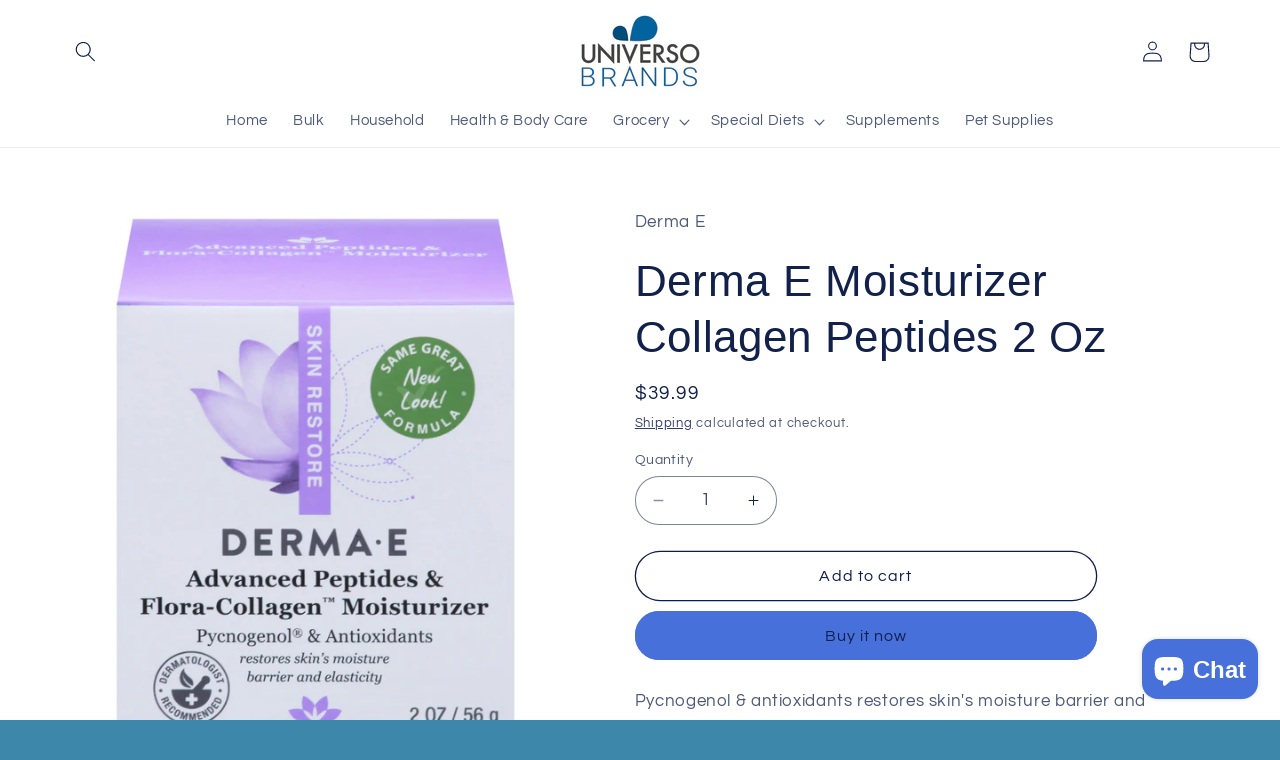

--- FILE ---
content_type: text/html; charset=utf-8
request_url: https://www.universobrands.com/products/keh_601328
body_size: 37154
content:
<!doctype html>
<html class="no-js" lang="en">
  <head>
    <meta charset="utf-8">
    <meta http-equiv="X-UA-Compatible" content="IE=edge">
    <meta name="viewport" content="width=device-width,initial-scale=1">
    <meta name="theme-color" content="">
    <link rel="canonical" href="https://www.universobrands.com/products/keh_601328"><link rel="icon" type="image/png" href="//www.universobrands.com/cdn/shop/files/LOGO_UB2-04.png?crop=center&height=32&v=1613674697&width=32"><link rel="preconnect" href="https://fonts.shopifycdn.com" crossorigin><title>
      Derma E Moisturizer Collagen Peptides 2 Oz
 &ndash; Universo Brands</title>

    
      <meta name="description" content="Pycnogenol &amp;amp; antioxidants restores skin&#39;s moisture barrier and elasticity. 100% Vegan. Gluten free. Soy free. Same great formula. New look! Dermatologist recommended. Due to the use of natural ingredients, the color of this product may slightly alter over time. Feel forever young. This nourishing, double-action moisturizer is formulated with multi-peptides (Based on results from independent 6-week clinical studies on the Skin Restore line that included the Advanced Peptides &amp;amp; FloraCollagen Serum, Moisturizer, and Eye Cream.) to help prevent against the appearance of deep lines and wrinkles while plant-derived Flora-Collagen helps lock in moisture. Powerful anti-aging peptides with benefits: Matrixyl synthe&#39;6 may help support collagen for healthy-looking tone and texture Argireline helps to visibly smooth the appearance of fine lines, leaving skin feeling soft Enriched with anti-aging antioxidants Pycnogenol, Vitamin C and Green Tea, this intense wrinkle-fighting, peptide-infused formula promotes a more youthful-looking complexion. Clinical results confirm: 100% Improved skin elasticity (Based on results from independent 6-week clinical studies on the Skin Restore line that included the Advanced Peptides &amp;amp; FloraCollagen Serum, Moisturizer, and Eye Cream). Ethical Beauty: Clean, effective and dermatologist recommended, we are committed to your skin health, well being and the natural environment. That&#39;s the Derma E difference. Since 1984, we are committed to skin health and safety: No parabens, No phthalates, No formaldehyde, No petrolatum, No sulfates, No mineral oils, No artificial colors, No artificial fragrances. We are committed to removing all non-recyclables and reducing plastic. dermae Leave a review and enter our monthly giveway! Your purchase supports global communities and the environment. Cruelty free. Derma E offsets 100% of conventional electricity use with wind certificates. Recyclables. Wind Energy (Certificates). Made in the USA of foreign and domestic components.Ingredients:Purified Water, Glycerin (Vegetable Derived), Macadamia Ternifolia (Macadamia) Seed Oil, Caprylic/Capric Triglyceride (Vegetable Derived), Stearic Acid (Vegetable Derived), Cetyl Alcohol, Glyceryl Stearate Citrate (Vegetable Derived), Dimethicone, Hydroxypropyl Cyclodextrin, Palmitoyl Tripeptide-38, Acetyl Hexapeptide-8, Panthenol (Provitamin B5), Pinus Pinaster (Pycnogenol) Bark Extract, Glyceryl Stearate SE, Acacia Seyal Gum Extract (Plant Derived Collagen), Tocopheryl Acetate (Vitamin E), Ascorbyl Palmitate (Vitamin C Ester), Hamamelis Virginiana (Witch Hazel) Bark/Leaf Extract, Aesculus Hippocastanum (Horse Chestnut) Seed Extract, Camellia Sinensis (Green Tea) Leaf Extract (Certified Organic Ingredients), Chamomilla Recutita (Matricaria) Flower (Certified Organic Ingredients), Simmondsia Chinensis (Jojoba) Seed Oil (Certified Organic Ingredients), Allantoin, Xanthan Gum, Potassium Sorbate, Sodium Hydroxide, Phenoxyethanol, Ethylhexylglycerin, Natural Fragrance Oil.">
    

    

<meta property="og:site_name" content="Universo Brands">
<meta property="og:url" content="https://www.universobrands.com/products/keh_601328">
<meta property="og:title" content="Derma E Moisturizer Collagen Peptides 2 Oz">
<meta property="og:type" content="product">
<meta property="og:description" content="Pycnogenol &amp;amp; antioxidants restores skin&#39;s moisture barrier and elasticity. 100% Vegan. Gluten free. Soy free. Same great formula. New look! Dermatologist recommended. Due to the use of natural ingredients, the color of this product may slightly alter over time. Feel forever young. This nourishing, double-action moisturizer is formulated with multi-peptides (Based on results from independent 6-week clinical studies on the Skin Restore line that included the Advanced Peptides &amp;amp; FloraCollagen Serum, Moisturizer, and Eye Cream.) to help prevent against the appearance of deep lines and wrinkles while plant-derived Flora-Collagen helps lock in moisture. Powerful anti-aging peptides with benefits: Matrixyl synthe&#39;6 may help support collagen for healthy-looking tone and texture Argireline helps to visibly smooth the appearance of fine lines, leaving skin feeling soft Enriched with anti-aging antioxidants Pycnogenol, Vitamin C and Green Tea, this intense wrinkle-fighting, peptide-infused formula promotes a more youthful-looking complexion. Clinical results confirm: 100% Improved skin elasticity (Based on results from independent 6-week clinical studies on the Skin Restore line that included the Advanced Peptides &amp;amp; FloraCollagen Serum, Moisturizer, and Eye Cream). Ethical Beauty: Clean, effective and dermatologist recommended, we are committed to your skin health, well being and the natural environment. That&#39;s the Derma E difference. Since 1984, we are committed to skin health and safety: No parabens, No phthalates, No formaldehyde, No petrolatum, No sulfates, No mineral oils, No artificial colors, No artificial fragrances. We are committed to removing all non-recyclables and reducing plastic. dermae Leave a review and enter our monthly giveway! Your purchase supports global communities and the environment. Cruelty free. Derma E offsets 100% of conventional electricity use with wind certificates. Recyclables. Wind Energy (Certificates). Made in the USA of foreign and domestic components.Ingredients:Purified Water, Glycerin (Vegetable Derived), Macadamia Ternifolia (Macadamia) Seed Oil, Caprylic/Capric Triglyceride (Vegetable Derived), Stearic Acid (Vegetable Derived), Cetyl Alcohol, Glyceryl Stearate Citrate (Vegetable Derived), Dimethicone, Hydroxypropyl Cyclodextrin, Palmitoyl Tripeptide-38, Acetyl Hexapeptide-8, Panthenol (Provitamin B5), Pinus Pinaster (Pycnogenol) Bark Extract, Glyceryl Stearate SE, Acacia Seyal Gum Extract (Plant Derived Collagen), Tocopheryl Acetate (Vitamin E), Ascorbyl Palmitate (Vitamin C Ester), Hamamelis Virginiana (Witch Hazel) Bark/Leaf Extract, Aesculus Hippocastanum (Horse Chestnut) Seed Extract, Camellia Sinensis (Green Tea) Leaf Extract (Certified Organic Ingredients), Chamomilla Recutita (Matricaria) Flower (Certified Organic Ingredients), Simmondsia Chinensis (Jojoba) Seed Oil (Certified Organic Ingredients), Allantoin, Xanthan Gum, Potassium Sorbate, Sodium Hydroxide, Phenoxyethanol, Ethylhexylglycerin, Natural Fragrance Oil."><meta property="og:image" content="http://www.universobrands.com/cdn/shop/files/xv8EFfzipxbEjjXtw71y4uTsA.jpg?v=1713704782">
  <meta property="og:image:secure_url" content="https://www.universobrands.com/cdn/shop/files/xv8EFfzipxbEjjXtw71y4uTsA.jpg?v=1713704782">
  <meta property="og:image:width" content="2494">
  <meta property="og:image:height" content="2494"><meta property="og:price:amount" content="39.99">
  <meta property="og:price:currency" content="USD"><meta name="twitter:card" content="summary_large_image">
<meta name="twitter:title" content="Derma E Moisturizer Collagen Peptides 2 Oz">
<meta name="twitter:description" content="Pycnogenol &amp;amp; antioxidants restores skin&#39;s moisture barrier and elasticity. 100% Vegan. Gluten free. Soy free. Same great formula. New look! Dermatologist recommended. Due to the use of natural ingredients, the color of this product may slightly alter over time. Feel forever young. This nourishing, double-action moisturizer is formulated with multi-peptides (Based on results from independent 6-week clinical studies on the Skin Restore line that included the Advanced Peptides &amp;amp; FloraCollagen Serum, Moisturizer, and Eye Cream.) to help prevent against the appearance of deep lines and wrinkles while plant-derived Flora-Collagen helps lock in moisture. Powerful anti-aging peptides with benefits: Matrixyl synthe&#39;6 may help support collagen for healthy-looking tone and texture Argireline helps to visibly smooth the appearance of fine lines, leaving skin feeling soft Enriched with anti-aging antioxidants Pycnogenol, Vitamin C and Green Tea, this intense wrinkle-fighting, peptide-infused formula promotes a more youthful-looking complexion. Clinical results confirm: 100% Improved skin elasticity (Based on results from independent 6-week clinical studies on the Skin Restore line that included the Advanced Peptides &amp;amp; FloraCollagen Serum, Moisturizer, and Eye Cream). Ethical Beauty: Clean, effective and dermatologist recommended, we are committed to your skin health, well being and the natural environment. That&#39;s the Derma E difference. Since 1984, we are committed to skin health and safety: No parabens, No phthalates, No formaldehyde, No petrolatum, No sulfates, No mineral oils, No artificial colors, No artificial fragrances. We are committed to removing all non-recyclables and reducing plastic. dermae Leave a review and enter our monthly giveway! Your purchase supports global communities and the environment. Cruelty free. Derma E offsets 100% of conventional electricity use with wind certificates. Recyclables. Wind Energy (Certificates). Made in the USA of foreign and domestic components.Ingredients:Purified Water, Glycerin (Vegetable Derived), Macadamia Ternifolia (Macadamia) Seed Oil, Caprylic/Capric Triglyceride (Vegetable Derived), Stearic Acid (Vegetable Derived), Cetyl Alcohol, Glyceryl Stearate Citrate (Vegetable Derived), Dimethicone, Hydroxypropyl Cyclodextrin, Palmitoyl Tripeptide-38, Acetyl Hexapeptide-8, Panthenol (Provitamin B5), Pinus Pinaster (Pycnogenol) Bark Extract, Glyceryl Stearate SE, Acacia Seyal Gum Extract (Plant Derived Collagen), Tocopheryl Acetate (Vitamin E), Ascorbyl Palmitate (Vitamin C Ester), Hamamelis Virginiana (Witch Hazel) Bark/Leaf Extract, Aesculus Hippocastanum (Horse Chestnut) Seed Extract, Camellia Sinensis (Green Tea) Leaf Extract (Certified Organic Ingredients), Chamomilla Recutita (Matricaria) Flower (Certified Organic Ingredients), Simmondsia Chinensis (Jojoba) Seed Oil (Certified Organic Ingredients), Allantoin, Xanthan Gum, Potassium Sorbate, Sodium Hydroxide, Phenoxyethanol, Ethylhexylglycerin, Natural Fragrance Oil.">


    <script src="//www.universobrands.com/cdn/shop/t/17/assets/constants.js?v=58251544750838685771713218018" defer="defer"></script>
    <script src="//www.universobrands.com/cdn/shop/t/17/assets/pubsub.js?v=158357773527763999511713218018" defer="defer"></script>
    <script src="//www.universobrands.com/cdn/shop/t/17/assets/global.js?v=106116626045777747121713218018" defer="defer"></script><script src="//www.universobrands.com/cdn/shop/t/17/assets/animations.js?v=88693664871331136111713218017" defer="defer"></script><script>window.performance && window.performance.mark && window.performance.mark('shopify.content_for_header.start');</script><meta name="google-site-verification" content="83SrzYHJw5n4g_hx5NrSlYxfPQ2pZbv8ktKW5gELFQg">
<meta id="shopify-digital-wallet" name="shopify-digital-wallet" content="/400326711/digital_wallets/dialog">
<meta name="shopify-checkout-api-token" content="4ce2c58cdeb9abff1aca5bfa5984d7f7">
<meta id="in-context-paypal-metadata" data-shop-id="400326711" data-venmo-supported="true" data-environment="production" data-locale="en_US" data-paypal-v4="true" data-currency="USD">
<link rel="alternate" type="application/json+oembed" href="https://www.universobrands.com/products/keh_601328.oembed">
<script async="async" src="/checkouts/internal/preloads.js?locale=en-US"></script>
<script id="shopify-features" type="application/json">{"accessToken":"4ce2c58cdeb9abff1aca5bfa5984d7f7","betas":["rich-media-storefront-analytics"],"domain":"www.universobrands.com","predictiveSearch":true,"shopId":400326711,"locale":"en"}</script>
<script>var Shopify = Shopify || {};
Shopify.shop = "u-nutra.myshopify.com";
Shopify.locale = "en";
Shopify.currency = {"active":"USD","rate":"1.0"};
Shopify.country = "US";
Shopify.theme = {"name":"Refresh","id":140798853342,"schema_name":"Refresh","schema_version":"13.0.1","theme_store_id":1567,"role":"main"};
Shopify.theme.handle = "null";
Shopify.theme.style = {"id":null,"handle":null};
Shopify.cdnHost = "www.universobrands.com/cdn";
Shopify.routes = Shopify.routes || {};
Shopify.routes.root = "/";</script>
<script type="module">!function(o){(o.Shopify=o.Shopify||{}).modules=!0}(window);</script>
<script>!function(o){function n(){var o=[];function n(){o.push(Array.prototype.slice.apply(arguments))}return n.q=o,n}var t=o.Shopify=o.Shopify||{};t.loadFeatures=n(),t.autoloadFeatures=n()}(window);</script>
<script id="shop-js-analytics" type="application/json">{"pageType":"product"}</script>
<script defer="defer" async type="module" src="//www.universobrands.com/cdn/shopifycloud/shop-js/modules/v2/client.init-shop-cart-sync_IZsNAliE.en.esm.js"></script>
<script defer="defer" async type="module" src="//www.universobrands.com/cdn/shopifycloud/shop-js/modules/v2/chunk.common_0OUaOowp.esm.js"></script>
<script type="module">
  await import("//www.universobrands.com/cdn/shopifycloud/shop-js/modules/v2/client.init-shop-cart-sync_IZsNAliE.en.esm.js");
await import("//www.universobrands.com/cdn/shopifycloud/shop-js/modules/v2/chunk.common_0OUaOowp.esm.js");

  window.Shopify.SignInWithShop?.initShopCartSync?.({"fedCMEnabled":true,"windoidEnabled":true});

</script>
<script>(function() {
  var isLoaded = false;
  function asyncLoad() {
    if (isLoaded) return;
    isLoaded = true;
    var urls = ["https:\/\/contactform.hulkapps.com\/skeletopapp.js?shop=u-nutra.myshopify.com"];
    for (var i = 0; i < urls.length; i++) {
      var s = document.createElement('script');
      s.type = 'text/javascript';
      s.async = true;
      s.src = urls[i];
      var x = document.getElementsByTagName('script')[0];
      x.parentNode.insertBefore(s, x);
    }
  };
  if(window.attachEvent) {
    window.attachEvent('onload', asyncLoad);
  } else {
    window.addEventListener('load', asyncLoad, false);
  }
})();</script>
<script id="__st">var __st={"a":400326711,"offset":-18000,"reqid":"85bb064d-ed25-455d-8cfa-fb2c9eb9e5a6-1768511158","pageurl":"www.universobrands.com\/products\/keh_601328","u":"e9416dab686f","p":"product","rtyp":"product","rid":8403312902366};</script>
<script>window.ShopifyPaypalV4VisibilityTracking = true;</script>
<script id="captcha-bootstrap">!function(){'use strict';const t='contact',e='account',n='new_comment',o=[[t,t],['blogs',n],['comments',n],[t,'customer']],c=[[e,'customer_login'],[e,'guest_login'],[e,'recover_customer_password'],[e,'create_customer']],r=t=>t.map((([t,e])=>`form[action*='/${t}']:not([data-nocaptcha='true']) input[name='form_type'][value='${e}']`)).join(','),a=t=>()=>t?[...document.querySelectorAll(t)].map((t=>t.form)):[];function s(){const t=[...o],e=r(t);return a(e)}const i='password',u='form_key',d=['recaptcha-v3-token','g-recaptcha-response','h-captcha-response',i],f=()=>{try{return window.sessionStorage}catch{return}},m='__shopify_v',_=t=>t.elements[u];function p(t,e,n=!1){try{const o=window.sessionStorage,c=JSON.parse(o.getItem(e)),{data:r}=function(t){const{data:e,action:n}=t;return t[m]||n?{data:e,action:n}:{data:t,action:n}}(c);for(const[e,n]of Object.entries(r))t.elements[e]&&(t.elements[e].value=n);n&&o.removeItem(e)}catch(o){console.error('form repopulation failed',{error:o})}}const l='form_type',E='cptcha';function T(t){t.dataset[E]=!0}const w=window,h=w.document,L='Shopify',v='ce_forms',y='captcha';let A=!1;((t,e)=>{const n=(g='f06e6c50-85a8-45c8-87d0-21a2b65856fe',I='https://cdn.shopify.com/shopifycloud/storefront-forms-hcaptcha/ce_storefront_forms_captcha_hcaptcha.v1.5.2.iife.js',D={infoText:'Protected by hCaptcha',privacyText:'Privacy',termsText:'Terms'},(t,e,n)=>{const o=w[L][v],c=o.bindForm;if(c)return c(t,g,e,D).then(n);var r;o.q.push([[t,g,e,D],n]),r=I,A||(h.body.append(Object.assign(h.createElement('script'),{id:'captcha-provider',async:!0,src:r})),A=!0)});var g,I,D;w[L]=w[L]||{},w[L][v]=w[L][v]||{},w[L][v].q=[],w[L][y]=w[L][y]||{},w[L][y].protect=function(t,e){n(t,void 0,e),T(t)},Object.freeze(w[L][y]),function(t,e,n,w,h,L){const[v,y,A,g]=function(t,e,n){const i=e?o:[],u=t?c:[],d=[...i,...u],f=r(d),m=r(i),_=r(d.filter((([t,e])=>n.includes(e))));return[a(f),a(m),a(_),s()]}(w,h,L),I=t=>{const e=t.target;return e instanceof HTMLFormElement?e:e&&e.form},D=t=>v().includes(t);t.addEventListener('submit',(t=>{const e=I(t);if(!e)return;const n=D(e)&&!e.dataset.hcaptchaBound&&!e.dataset.recaptchaBound,o=_(e),c=g().includes(e)&&(!o||!o.value);(n||c)&&t.preventDefault(),c&&!n&&(function(t){try{if(!f())return;!function(t){const e=f();if(!e)return;const n=_(t);if(!n)return;const o=n.value;o&&e.removeItem(o)}(t);const e=Array.from(Array(32),(()=>Math.random().toString(36)[2])).join('');!function(t,e){_(t)||t.append(Object.assign(document.createElement('input'),{type:'hidden',name:u})),t.elements[u].value=e}(t,e),function(t,e){const n=f();if(!n)return;const o=[...t.querySelectorAll(`input[type='${i}']`)].map((({name:t})=>t)),c=[...d,...o],r={};for(const[a,s]of new FormData(t).entries())c.includes(a)||(r[a]=s);n.setItem(e,JSON.stringify({[m]:1,action:t.action,data:r}))}(t,e)}catch(e){console.error('failed to persist form',e)}}(e),e.submit())}));const S=(t,e)=>{t&&!t.dataset[E]&&(n(t,e.some((e=>e===t))),T(t))};for(const o of['focusin','change'])t.addEventListener(o,(t=>{const e=I(t);D(e)&&S(e,y())}));const B=e.get('form_key'),M=e.get(l),P=B&&M;t.addEventListener('DOMContentLoaded',(()=>{const t=y();if(P)for(const e of t)e.elements[l].value===M&&p(e,B);[...new Set([...A(),...v().filter((t=>'true'===t.dataset.shopifyCaptcha))])].forEach((e=>S(e,t)))}))}(h,new URLSearchParams(w.location.search),n,t,e,['guest_login'])})(!0,!0)}();</script>
<script integrity="sha256-4kQ18oKyAcykRKYeNunJcIwy7WH5gtpwJnB7kiuLZ1E=" data-source-attribution="shopify.loadfeatures" defer="defer" src="//www.universobrands.com/cdn/shopifycloud/storefront/assets/storefront/load_feature-a0a9edcb.js" crossorigin="anonymous"></script>
<script data-source-attribution="shopify.dynamic_checkout.dynamic.init">var Shopify=Shopify||{};Shopify.PaymentButton=Shopify.PaymentButton||{isStorefrontPortableWallets:!0,init:function(){window.Shopify.PaymentButton.init=function(){};var t=document.createElement("script");t.src="https://www.universobrands.com/cdn/shopifycloud/portable-wallets/latest/portable-wallets.en.js",t.type="module",document.head.appendChild(t)}};
</script>
<script data-source-attribution="shopify.dynamic_checkout.buyer_consent">
  function portableWalletsHideBuyerConsent(e){var t=document.getElementById("shopify-buyer-consent"),n=document.getElementById("shopify-subscription-policy-button");t&&n&&(t.classList.add("hidden"),t.setAttribute("aria-hidden","true"),n.removeEventListener("click",e))}function portableWalletsShowBuyerConsent(e){var t=document.getElementById("shopify-buyer-consent"),n=document.getElementById("shopify-subscription-policy-button");t&&n&&(t.classList.remove("hidden"),t.removeAttribute("aria-hidden"),n.addEventListener("click",e))}window.Shopify?.PaymentButton&&(window.Shopify.PaymentButton.hideBuyerConsent=portableWalletsHideBuyerConsent,window.Shopify.PaymentButton.showBuyerConsent=portableWalletsShowBuyerConsent);
</script>
<script>
  function portableWalletsCleanup(e){e&&e.src&&console.error("Failed to load portable wallets script "+e.src);var t=document.querySelectorAll("shopify-accelerated-checkout .shopify-payment-button__skeleton, shopify-accelerated-checkout-cart .wallet-cart-button__skeleton"),e=document.getElementById("shopify-buyer-consent");for(let e=0;e<t.length;e++)t[e].remove();e&&e.remove()}function portableWalletsNotLoadedAsModule(e){e instanceof ErrorEvent&&"string"==typeof e.message&&e.message.includes("import.meta")&&"string"==typeof e.filename&&e.filename.includes("portable-wallets")&&(window.removeEventListener("error",portableWalletsNotLoadedAsModule),window.Shopify.PaymentButton.failedToLoad=e,"loading"===document.readyState?document.addEventListener("DOMContentLoaded",window.Shopify.PaymentButton.init):window.Shopify.PaymentButton.init())}window.addEventListener("error",portableWalletsNotLoadedAsModule);
</script>

<script type="module" src="https://www.universobrands.com/cdn/shopifycloud/portable-wallets/latest/portable-wallets.en.js" onError="portableWalletsCleanup(this)" crossorigin="anonymous"></script>
<script nomodule>
  document.addEventListener("DOMContentLoaded", portableWalletsCleanup);
</script>

<link id="shopify-accelerated-checkout-styles" rel="stylesheet" media="screen" href="https://www.universobrands.com/cdn/shopifycloud/portable-wallets/latest/accelerated-checkout-backwards-compat.css" crossorigin="anonymous">
<style id="shopify-accelerated-checkout-cart">
        #shopify-buyer-consent {
  margin-top: 1em;
  display: inline-block;
  width: 100%;
}

#shopify-buyer-consent.hidden {
  display: none;
}

#shopify-subscription-policy-button {
  background: none;
  border: none;
  padding: 0;
  text-decoration: underline;
  font-size: inherit;
  cursor: pointer;
}

#shopify-subscription-policy-button::before {
  box-shadow: none;
}

      </style>
<script id="sections-script" data-sections="header" defer="defer" src="//www.universobrands.com/cdn/shop/t/17/compiled_assets/scripts.js?1023"></script>
<script>window.performance && window.performance.mark && window.performance.mark('shopify.content_for_header.end');</script>


    <style data-shopify>
      @font-face {
  font-family: Questrial;
  font-weight: 400;
  font-style: normal;
  font-display: swap;
  src: url("//www.universobrands.com/cdn/fonts/questrial/questrial_n4.66abac5d8209a647b4bf8089b0451928ef144c07.woff2") format("woff2"),
       url("//www.universobrands.com/cdn/fonts/questrial/questrial_n4.e86c53e77682db9bf4b0ee2dd71f214dc16adda4.woff") format("woff");
}

      
      
      
      

      
        :root,
        .color-scheme-1 {
          --color-background: 61,135,170;
        
          --gradient-background: #3d87aa;
        

        

        --color-foreground: 14,27,77;
        --color-background-contrast: 27,60,76;
        --color-shadow: 14,27,77;
        --color-button: 61,135,170;
        --color-button-text: 239,240,245;
        --color-secondary-button: 61,135,170;
        --color-secondary-button-text: 14,27,77;
        --color-link: 14,27,77;
        --color-badge-foreground: 14,27,77;
        --color-badge-background: 61,135,170;
        --color-badge-border: 14,27,77;
        --payment-terms-background-color: rgb(61 135 170);
      }
      
        
        .color-scheme-2 {
          --color-background: 255,255,255;
        
          --gradient-background: #ffffff;
        

        

        --color-foreground: 18,33,75;
        --color-background-contrast: 191,191,191;
        --color-shadow: 14,27,77;
        --color-button: 71,112,219;
        --color-button-text: 18,33,75;
        --color-secondary-button: 255,255,255;
        --color-secondary-button-text: 14,27,77;
        --color-link: 14,27,77;
        --color-badge-foreground: 18,33,75;
        --color-badge-background: 255,255,255;
        --color-badge-border: 18,33,75;
        --payment-terms-background-color: rgb(255 255 255);
      }
      
        
        .color-scheme-3 {
          --color-background: 14,27,77;
        
          --gradient-background: #0e1b4d;
        

        

        --color-foreground: 255,255,255;
        --color-background-contrast: 18,35,99;
        --color-shadow: 14,27,77;
        --color-button: 255,255,255;
        --color-button-text: 14,27,77;
        --color-secondary-button: 14,27,77;
        --color-secondary-button-text: 255,255,255;
        --color-link: 255,255,255;
        --color-badge-foreground: 255,255,255;
        --color-badge-background: 14,27,77;
        --color-badge-border: 255,255,255;
        --payment-terms-background-color: rgb(14 27 77);
      }
      
        
        .color-scheme-4 {
          --color-background: 61,135,170;
        
          --gradient-background: #3d87aa;
        

        

        --color-foreground: 255,255,255;
        --color-background-contrast: 27,60,76;
        --color-shadow: 14,27,77;
        --color-button: 255,255,255;
        --color-button-text: 71,112,219;
        --color-secondary-button: 61,135,170;
        --color-secondary-button-text: 255,255,255;
        --color-link: 255,255,255;
        --color-badge-foreground: 255,255,255;
        --color-badge-background: 61,135,170;
        --color-badge-border: 255,255,255;
        --payment-terms-background-color: rgb(61 135 170);
      }
      
        
        .color-scheme-5 {
          --color-background: 13,6,6;
        
          --gradient-background: #0d0606;
        

        

        --color-foreground: 255,255,255;
        --color-background-contrast: 180,94,94;
        --color-shadow: 6,2,2;
        --color-button: 221,29,29;
        --color-button-text: 13,6,6;
        --color-secondary-button: 13,6,6;
        --color-secondary-button-text: 6,2,2;
        --color-link: 6,2,2;
        --color-badge-foreground: 255,255,255;
        --color-badge-background: 13,6,6;
        --color-badge-border: 255,255,255;
        --payment-terms-background-color: rgb(13 6 6);
      }
      
        
        .color-scheme-1e24970e-b4fa-4b99-b16d-13cc882d4981 {
          --color-background: 239,240,245;
        
          --gradient-background: #eff0f5;
        

        

        --color-foreground: 14,27,77;
        --color-background-contrast: 161,166,196;
        --color-shadow: 14,27,77;
        --color-button: 71,112,219;
        --color-button-text: 239,240,245;
        --color-secondary-button: 239,240,245;
        --color-secondary-button-text: 14,27,77;
        --color-link: 14,27,77;
        --color-badge-foreground: 14,27,77;
        --color-badge-background: 239,240,245;
        --color-badge-border: 14,27,77;
        --payment-terms-background-color: rgb(239 240 245);
      }
      
        
        .color-scheme-5f1b07c6-756b-43f7-82c5-d4b6b0ebcbcc {
          --color-background: 239,240,245;
        
          --gradient-background: #eff0f5;
        

        

        --color-foreground: 14,27,77;
        --color-background-contrast: 161,166,196;
        --color-shadow: 14,27,77;
        --color-button: 71,112,219;
        --color-button-text: 239,240,245;
        --color-secondary-button: 239,240,245;
        --color-secondary-button-text: 14,27,77;
        --color-link: 14,27,77;
        --color-badge-foreground: 14,27,77;
        --color-badge-background: 239,240,245;
        --color-badge-border: 14,27,77;
        --payment-terms-background-color: rgb(239 240 245);
      }
      
        
        .color-scheme-9436a13b-18cd-4247-8e18-54b9103297b4 {
          --color-background: 71,112,219;
        
          --gradient-background: #4770db;
        

        

        --color-foreground: 255,255,255;
        --color-background-contrast: 27,57,136;
        --color-shadow: 14,27,77;
        --color-button: 71,112,219;
        --color-button-text: 239,240,245;
        --color-secondary-button: 71,112,219;
        --color-secondary-button-text: 14,27,77;
        --color-link: 14,27,77;
        --color-badge-foreground: 255,255,255;
        --color-badge-background: 71,112,219;
        --color-badge-border: 255,255,255;
        --payment-terms-background-color: rgb(71 112 219);
      }
      

      body, .color-scheme-1, .color-scheme-2, .color-scheme-3, .color-scheme-4, .color-scheme-5, .color-scheme-1e24970e-b4fa-4b99-b16d-13cc882d4981, .color-scheme-5f1b07c6-756b-43f7-82c5-d4b6b0ebcbcc, .color-scheme-9436a13b-18cd-4247-8e18-54b9103297b4 {
        color: rgba(var(--color-foreground), 0.75);
        background-color: rgb(var(--color-background));
      }

      :root {
        --font-body-family: Questrial, sans-serif;
        --font-body-style: normal;
        --font-body-weight: 400;
        --font-body-weight-bold: 700;

        --font-heading-family: Helvetica, Arial, sans-serif;
        --font-heading-style: normal;
        --font-heading-weight: 400;

        --font-body-scale: 1.05;
        --font-heading-scale: 1.0476190476190477;

        --media-padding: px;
        --media-border-opacity: 0.1;
        --media-border-width: 0px;
        --media-radius: 20px;
        --media-shadow-opacity: 0.0;
        --media-shadow-horizontal-offset: 0px;
        --media-shadow-vertical-offset: 4px;
        --media-shadow-blur-radius: 5px;
        --media-shadow-visible: 0;

        --page-width: 120rem;
        --page-width-margin: 0rem;

        --product-card-image-padding: 1.6rem;
        --product-card-corner-radius: 1.8rem;
        --product-card-text-alignment: left;
        --product-card-border-width: 0.1rem;
        --product-card-border-opacity: 1.0;
        --product-card-shadow-opacity: 0.0;
        --product-card-shadow-visible: 0;
        --product-card-shadow-horizontal-offset: 0.0rem;
        --product-card-shadow-vertical-offset: 0.4rem;
        --product-card-shadow-blur-radius: 0.5rem;

        --collection-card-image-padding: 1.6rem;
        --collection-card-corner-radius: 1.8rem;
        --collection-card-text-alignment: left;
        --collection-card-border-width: 0.1rem;
        --collection-card-border-opacity: 1.0;
        --collection-card-shadow-opacity: 0.0;
        --collection-card-shadow-visible: 0;
        --collection-card-shadow-horizontal-offset: 0.0rem;
        --collection-card-shadow-vertical-offset: 0.4rem;
        --collection-card-shadow-blur-radius: 0.5rem;

        --blog-card-image-padding: 1.6rem;
        --blog-card-corner-radius: 1.8rem;
        --blog-card-text-alignment: left;
        --blog-card-border-width: 0.1rem;
        --blog-card-border-opacity: 1.0;
        --blog-card-shadow-opacity: 0.0;
        --blog-card-shadow-visible: 0;
        --blog-card-shadow-horizontal-offset: 0.0rem;
        --blog-card-shadow-vertical-offset: 0.4rem;
        --blog-card-shadow-blur-radius: 0.5rem;

        --badge-corner-radius: 0.0rem;

        --popup-border-width: 1px;
        --popup-border-opacity: 0.1;
        --popup-corner-radius: 18px;
        --popup-shadow-opacity: 0.0;
        --popup-shadow-horizontal-offset: 0px;
        --popup-shadow-vertical-offset: 4px;
        --popup-shadow-blur-radius: 5px;

        --drawer-border-width: 0px;
        --drawer-border-opacity: 0.1;
        --drawer-shadow-opacity: 0.0;
        --drawer-shadow-horizontal-offset: 0px;
        --drawer-shadow-vertical-offset: 4px;
        --drawer-shadow-blur-radius: 5px;

        --spacing-sections-desktop: 0px;
        --spacing-sections-mobile: 0px;

        --grid-desktop-vertical-spacing: 28px;
        --grid-desktop-horizontal-spacing: 28px;
        --grid-mobile-vertical-spacing: 14px;
        --grid-mobile-horizontal-spacing: 14px;

        --text-boxes-border-opacity: 0.1;
        --text-boxes-border-width: 0px;
        --text-boxes-radius: 20px;
        --text-boxes-shadow-opacity: 0.0;
        --text-boxes-shadow-visible: 0;
        --text-boxes-shadow-horizontal-offset: 0px;
        --text-boxes-shadow-vertical-offset: 4px;
        --text-boxes-shadow-blur-radius: 5px;

        --buttons-radius: 40px;
        --buttons-radius-outset: 41px;
        --buttons-border-width: 1px;
        --buttons-border-opacity: 1.0;
        --buttons-shadow-opacity: 0.0;
        --buttons-shadow-visible: 0;
        --buttons-shadow-horizontal-offset: 0px;
        --buttons-shadow-vertical-offset: 4px;
        --buttons-shadow-blur-radius: 5px;
        --buttons-border-offset: 0.3px;

        --inputs-radius: 26px;
        --inputs-border-width: 1px;
        --inputs-border-opacity: 0.55;
        --inputs-shadow-opacity: 0.0;
        --inputs-shadow-horizontal-offset: 0px;
        --inputs-margin-offset: 0px;
        --inputs-shadow-vertical-offset: 4px;
        --inputs-shadow-blur-radius: 5px;
        --inputs-radius-outset: 27px;

        --variant-pills-radius: 40px;
        --variant-pills-border-width: 1px;
        --variant-pills-border-opacity: 0.55;
        --variant-pills-shadow-opacity: 0.0;
        --variant-pills-shadow-horizontal-offset: 0px;
        --variant-pills-shadow-vertical-offset: 4px;
        --variant-pills-shadow-blur-radius: 5px;
      }

      *,
      *::before,
      *::after {
        box-sizing: inherit;
      }

      html {
        box-sizing: border-box;
        font-size: calc(var(--font-body-scale) * 62.5%);
        height: 100%;
      }

      body {
        display: grid;
        grid-template-rows: auto auto 1fr auto;
        grid-template-columns: 100%;
        min-height: 100%;
        margin: 0;
        font-size: 1.5rem;
        letter-spacing: 0.06rem;
        line-height: calc(1 + 0.8 / var(--font-body-scale));
        font-family: var(--font-body-family);
        font-style: var(--font-body-style);
        font-weight: var(--font-body-weight);
      }

      @media screen and (min-width: 750px) {
        body {
          font-size: 1.6rem;
        }
      }
    </style>

    <link href="//www.universobrands.com/cdn/shop/t/17/assets/base.css?v=25513028573540360251713218017" rel="stylesheet" type="text/css" media="all" />
<link rel="preload" as="font" href="//www.universobrands.com/cdn/fonts/questrial/questrial_n4.66abac5d8209a647b4bf8089b0451928ef144c07.woff2" type="font/woff2" crossorigin><link
        rel="stylesheet"
        href="//www.universobrands.com/cdn/shop/t/17/assets/component-predictive-search.css?v=118923337488134913561713218018"
        media="print"
        onload="this.media='all'"
      ><script>
      document.documentElement.className = document.documentElement.className.replace('no-js', 'js');
      if (Shopify.designMode) {
        document.documentElement.classList.add('shopify-design-mode');
      }
    </script>
  <!-- BEGIN app block: shopify://apps/judge-me-reviews/blocks/judgeme_core/61ccd3b1-a9f2-4160-9fe9-4fec8413e5d8 --><!-- Start of Judge.me Core -->






<link rel="dns-prefetch" href="https://cdnwidget.judge.me">
<link rel="dns-prefetch" href="https://cdn.judge.me">
<link rel="dns-prefetch" href="https://cdn1.judge.me">
<link rel="dns-prefetch" href="https://api.judge.me">

<script data-cfasync='false' class='jdgm-settings-script'>window.jdgmSettings={"pagination":5,"disable_web_reviews":false,"badge_no_review_text":"No reviews","badge_n_reviews_text":"{{ n }} review/reviews","hide_badge_preview_if_no_reviews":true,"badge_hide_text":false,"enforce_center_preview_badge":false,"widget_title":"Customer Reviews","widget_open_form_text":"Write a review","widget_close_form_text":"Cancel review","widget_refresh_page_text":"Refresh page","widget_summary_text":"Based on {{ number_of_reviews }} review/reviews","widget_no_review_text":"Be the first to write a review","widget_name_field_text":"Display name","widget_verified_name_field_text":"Verified Name (public)","widget_name_placeholder_text":"Display name","widget_required_field_error_text":"This field is required.","widget_email_field_text":"Email address","widget_verified_email_field_text":"Verified Email (private, can not be edited)","widget_email_placeholder_text":"Your email address","widget_email_field_error_text":"Please enter a valid email address.","widget_rating_field_text":"Rating","widget_review_title_field_text":"Review Title","widget_review_title_placeholder_text":"Give your review a title","widget_review_body_field_text":"Review content","widget_review_body_placeholder_text":"Start writing here...","widget_pictures_field_text":"Picture/Video (optional)","widget_submit_review_text":"Submit Review","widget_submit_verified_review_text":"Submit Verified Review","widget_submit_success_msg_with_auto_publish":"Thank you! Please refresh the page in a few moments to see your review. You can remove or edit your review by logging into \u003ca href='https://judge.me/login' target='_blank' rel='nofollow noopener'\u003eJudge.me\u003c/a\u003e","widget_submit_success_msg_no_auto_publish":"Thank you! Your review will be published as soon as it is approved by the shop admin. You can remove or edit your review by logging into \u003ca href='https://judge.me/login' target='_blank' rel='nofollow noopener'\u003eJudge.me\u003c/a\u003e","widget_show_default_reviews_out_of_total_text":"Showing {{ n_reviews_shown }} out of {{ n_reviews }} reviews.","widget_show_all_link_text":"Show all","widget_show_less_link_text":"Show less","widget_author_said_text":"{{ reviewer_name }} said:","widget_days_text":"{{ n }} days ago","widget_weeks_text":"{{ n }} week/weeks ago","widget_months_text":"{{ n }} month/months ago","widget_years_text":"{{ n }} year/years ago","widget_yesterday_text":"Yesterday","widget_today_text":"Today","widget_replied_text":"\u003e\u003e {{ shop_name }} replied:","widget_read_more_text":"Read more","widget_reviewer_name_as_initial":"","widget_rating_filter_color":"#fbcd0a","widget_rating_filter_see_all_text":"See all reviews","widget_sorting_most_recent_text":"Most Recent","widget_sorting_highest_rating_text":"Highest Rating","widget_sorting_lowest_rating_text":"Lowest Rating","widget_sorting_with_pictures_text":"Only Pictures","widget_sorting_most_helpful_text":"Most Helpful","widget_open_question_form_text":"Ask a question","widget_reviews_subtab_text":"Reviews","widget_questions_subtab_text":"Questions","widget_question_label_text":"Question","widget_answer_label_text":"Answer","widget_question_placeholder_text":"Write your question here","widget_submit_question_text":"Submit Question","widget_question_submit_success_text":"Thank you for your question! We will notify you once it gets answered.","verified_badge_text":"Verified","verified_badge_bg_color":"","verified_badge_text_color":"","verified_badge_placement":"left-of-reviewer-name","widget_review_max_height":"","widget_hide_border":false,"widget_social_share":false,"widget_thumb":false,"widget_review_location_show":false,"widget_location_format":"","all_reviews_include_out_of_store_products":true,"all_reviews_out_of_store_text":"(out of store)","all_reviews_pagination":100,"all_reviews_product_name_prefix_text":"about","enable_review_pictures":true,"enable_question_anwser":false,"widget_theme":"default","review_date_format":"mm/dd/yyyy","default_sort_method":"most-recent","widget_product_reviews_subtab_text":"Product Reviews","widget_shop_reviews_subtab_text":"Shop Reviews","widget_other_products_reviews_text":"Reviews for other products","widget_store_reviews_subtab_text":"Store reviews","widget_no_store_reviews_text":"This store hasn't received any reviews yet","widget_web_restriction_product_reviews_text":"This product hasn't received any reviews yet","widget_no_items_text":"No items found","widget_show_more_text":"Show more","widget_write_a_store_review_text":"Write a Store Review","widget_other_languages_heading":"Reviews in Other Languages","widget_translate_review_text":"Translate review to {{ language }}","widget_translating_review_text":"Translating...","widget_show_original_translation_text":"Show original ({{ language }})","widget_translate_review_failed_text":"Review couldn't be translated.","widget_translate_review_retry_text":"Retry","widget_translate_review_try_again_later_text":"Try again later","show_product_url_for_grouped_product":false,"widget_sorting_pictures_first_text":"Pictures First","show_pictures_on_all_rev_page_mobile":false,"show_pictures_on_all_rev_page_desktop":false,"floating_tab_hide_mobile_install_preference":false,"floating_tab_button_name":"★ Reviews","floating_tab_title":"Let customers speak for us","floating_tab_button_color":"","floating_tab_button_background_color":"","floating_tab_url":"","floating_tab_url_enabled":false,"floating_tab_tab_style":"text","all_reviews_text_badge_text":"Customers rate us {{ shop.metafields.judgeme.all_reviews_rating | round: 1 }}/5 based on {{ shop.metafields.judgeme.all_reviews_count }} reviews.","all_reviews_text_badge_text_branded_style":"{{ shop.metafields.judgeme.all_reviews_rating | round: 1 }} out of 5 stars based on {{ shop.metafields.judgeme.all_reviews_count }} reviews","is_all_reviews_text_badge_a_link":false,"show_stars_for_all_reviews_text_badge":false,"all_reviews_text_badge_url":"","all_reviews_text_style":"branded","all_reviews_text_color_style":"judgeme_brand_color","all_reviews_text_color":"#108474","all_reviews_text_show_jm_brand":true,"featured_carousel_show_header":true,"featured_carousel_title":"Let customers speak for us","testimonials_carousel_title":"Customers are saying","videos_carousel_title":"Real customer stories","cards_carousel_title":"Customers are saying","featured_carousel_count_text":"from {{ n }} reviews","featured_carousel_add_link_to_all_reviews_page":false,"featured_carousel_url":"","featured_carousel_show_images":true,"featured_carousel_autoslide_interval":5,"featured_carousel_arrows_on_the_sides":false,"featured_carousel_height":250,"featured_carousel_width":80,"featured_carousel_image_size":0,"featured_carousel_image_height":250,"featured_carousel_arrow_color":"#eeeeee","verified_count_badge_style":"branded","verified_count_badge_orientation":"horizontal","verified_count_badge_color_style":"judgeme_brand_color","verified_count_badge_color":"#108474","is_verified_count_badge_a_link":false,"verified_count_badge_url":"","verified_count_badge_show_jm_brand":true,"widget_rating_preset_default":5,"widget_first_sub_tab":"product-reviews","widget_show_histogram":true,"widget_histogram_use_custom_color":false,"widget_pagination_use_custom_color":false,"widget_star_use_custom_color":false,"widget_verified_badge_use_custom_color":false,"widget_write_review_use_custom_color":false,"picture_reminder_submit_button":"Upload Pictures","enable_review_videos":false,"mute_video_by_default":false,"widget_sorting_videos_first_text":"Videos First","widget_review_pending_text":"Pending","featured_carousel_items_for_large_screen":3,"social_share_options_order":"Facebook,Twitter","remove_microdata_snippet":false,"disable_json_ld":false,"enable_json_ld_products":false,"preview_badge_show_question_text":false,"preview_badge_no_question_text":"No questions","preview_badge_n_question_text":"{{ number_of_questions }} question/questions","qa_badge_show_icon":false,"qa_badge_position":"same-row","remove_judgeme_branding":false,"widget_add_search_bar":false,"widget_search_bar_placeholder":"Search","widget_sorting_verified_only_text":"Verified only","featured_carousel_theme":"default","featured_carousel_show_rating":true,"featured_carousel_show_title":true,"featured_carousel_show_body":true,"featured_carousel_show_date":false,"featured_carousel_show_reviewer":true,"featured_carousel_show_product":false,"featured_carousel_header_background_color":"#108474","featured_carousel_header_text_color":"#ffffff","featured_carousel_name_product_separator":"reviewed","featured_carousel_full_star_background":"#108474","featured_carousel_empty_star_background":"#dadada","featured_carousel_vertical_theme_background":"#f9fafb","featured_carousel_verified_badge_enable":true,"featured_carousel_verified_badge_color":"#108474","featured_carousel_border_style":"round","featured_carousel_review_line_length_limit":3,"featured_carousel_more_reviews_button_text":"Read more reviews","featured_carousel_view_product_button_text":"View product","all_reviews_page_load_reviews_on":"scroll","all_reviews_page_load_more_text":"Load More Reviews","disable_fb_tab_reviews":false,"enable_ajax_cdn_cache":false,"widget_advanced_speed_features":5,"widget_public_name_text":"displayed publicly like","default_reviewer_name":"John Smith","default_reviewer_name_has_non_latin":true,"widget_reviewer_anonymous":"Anonymous","medals_widget_title":"Judge.me Review Medals","medals_widget_background_color":"#f9fafb","medals_widget_position":"footer_all_pages","medals_widget_border_color":"#f9fafb","medals_widget_verified_text_position":"left","medals_widget_use_monochromatic_version":false,"medals_widget_elements_color":"#108474","show_reviewer_avatar":true,"widget_invalid_yt_video_url_error_text":"Not a YouTube video URL","widget_max_length_field_error_text":"Please enter no more than {0} characters.","widget_show_country_flag":false,"widget_show_collected_via_shop_app":true,"widget_verified_by_shop_badge_style":"light","widget_verified_by_shop_text":"Verified by Shop","widget_show_photo_gallery":false,"widget_load_with_code_splitting":true,"widget_ugc_install_preference":false,"widget_ugc_title":"Made by us, Shared by you","widget_ugc_subtitle":"Tag us to see your picture featured in our page","widget_ugc_arrows_color":"#ffffff","widget_ugc_primary_button_text":"Buy Now","widget_ugc_primary_button_background_color":"#108474","widget_ugc_primary_button_text_color":"#ffffff","widget_ugc_primary_button_border_width":"0","widget_ugc_primary_button_border_style":"none","widget_ugc_primary_button_border_color":"#108474","widget_ugc_primary_button_border_radius":"25","widget_ugc_secondary_button_text":"Load More","widget_ugc_secondary_button_background_color":"#ffffff","widget_ugc_secondary_button_text_color":"#108474","widget_ugc_secondary_button_border_width":"2","widget_ugc_secondary_button_border_style":"solid","widget_ugc_secondary_button_border_color":"#108474","widget_ugc_secondary_button_border_radius":"25","widget_ugc_reviews_button_text":"View Reviews","widget_ugc_reviews_button_background_color":"#ffffff","widget_ugc_reviews_button_text_color":"#108474","widget_ugc_reviews_button_border_width":"2","widget_ugc_reviews_button_border_style":"solid","widget_ugc_reviews_button_border_color":"#108474","widget_ugc_reviews_button_border_radius":"25","widget_ugc_reviews_button_link_to":"judgeme-reviews-page","widget_ugc_show_post_date":true,"widget_ugc_max_width":"800","widget_rating_metafield_value_type":true,"widget_primary_color":"#108474","widget_enable_secondary_color":false,"widget_secondary_color":"#edf5f5","widget_summary_average_rating_text":"{{ average_rating }} out of 5","widget_media_grid_title":"Customer photos \u0026 videos","widget_media_grid_see_more_text":"See more","widget_round_style":false,"widget_show_product_medals":true,"widget_verified_by_judgeme_text":"Verified by Judge.me","widget_show_store_medals":true,"widget_verified_by_judgeme_text_in_store_medals":"Verified by Judge.me","widget_media_field_exceed_quantity_message":"Sorry, we can only accept {{ max_media }} for one review.","widget_media_field_exceed_limit_message":"{{ file_name }} is too large, please select a {{ media_type }} less than {{ size_limit }}MB.","widget_review_submitted_text":"Review Submitted!","widget_question_submitted_text":"Question Submitted!","widget_close_form_text_question":"Cancel","widget_write_your_answer_here_text":"Write your answer here","widget_enabled_branded_link":true,"widget_show_collected_by_judgeme":true,"widget_reviewer_name_color":"","widget_write_review_text_color":"","widget_write_review_bg_color":"","widget_collected_by_judgeme_text":"collected by Judge.me","widget_pagination_type":"standard","widget_load_more_text":"Load More","widget_load_more_color":"#108474","widget_full_review_text":"Full Review","widget_read_more_reviews_text":"Read More Reviews","widget_read_questions_text":"Read Questions","widget_questions_and_answers_text":"Questions \u0026 Answers","widget_verified_by_text":"Verified by","widget_verified_text":"Verified","widget_number_of_reviews_text":"{{ number_of_reviews }} reviews","widget_back_button_text":"Back","widget_next_button_text":"Next","widget_custom_forms_filter_button":"Filters","custom_forms_style":"horizontal","widget_show_review_information":false,"how_reviews_are_collected":"How reviews are collected?","widget_show_review_keywords":false,"widget_gdpr_statement":"How we use your data: We'll only contact you about the review you left, and only if necessary. By submitting your review, you agree to Judge.me's \u003ca href='https://judge.me/terms' target='_blank' rel='nofollow noopener'\u003eterms\u003c/a\u003e, \u003ca href='https://judge.me/privacy' target='_blank' rel='nofollow noopener'\u003eprivacy\u003c/a\u003e and \u003ca href='https://judge.me/content-policy' target='_blank' rel='nofollow noopener'\u003econtent\u003c/a\u003e policies.","widget_multilingual_sorting_enabled":false,"widget_translate_review_content_enabled":false,"widget_translate_review_content_method":"manual","popup_widget_review_selection":"automatically_with_pictures","popup_widget_round_border_style":true,"popup_widget_show_title":true,"popup_widget_show_body":true,"popup_widget_show_reviewer":false,"popup_widget_show_product":true,"popup_widget_show_pictures":true,"popup_widget_use_review_picture":true,"popup_widget_show_on_home_page":true,"popup_widget_show_on_product_page":true,"popup_widget_show_on_collection_page":true,"popup_widget_show_on_cart_page":true,"popup_widget_position":"bottom_left","popup_widget_first_review_delay":5,"popup_widget_duration":5,"popup_widget_interval":5,"popup_widget_review_count":5,"popup_widget_hide_on_mobile":true,"review_snippet_widget_round_border_style":true,"review_snippet_widget_card_color":"#FFFFFF","review_snippet_widget_slider_arrows_background_color":"#FFFFFF","review_snippet_widget_slider_arrows_color":"#000000","review_snippet_widget_star_color":"#108474","show_product_variant":false,"all_reviews_product_variant_label_text":"Variant: ","widget_show_verified_branding":true,"widget_ai_summary_title":"Customers say","widget_ai_summary_disclaimer":"AI-powered review summary based on recent customer reviews","widget_show_ai_summary":false,"widget_show_ai_summary_bg":false,"widget_show_review_title_input":true,"redirect_reviewers_invited_via_email":"external_form","request_store_review_after_product_review":false,"request_review_other_products_in_order":false,"review_form_color_scheme":"default","review_form_corner_style":"square","review_form_star_color":{},"review_form_text_color":"#333333","review_form_background_color":"#ffffff","review_form_field_background_color":"#fafafa","review_form_button_color":{},"review_form_button_text_color":"#ffffff","review_form_modal_overlay_color":"#000000","review_content_screen_title_text":"How would you rate this product?","review_content_introduction_text":"We would love it if you would share a bit about your experience.","store_review_form_title_text":"How would you rate this store?","store_review_form_introduction_text":"We would love it if you would share a bit about your experience.","show_review_guidance_text":true,"one_star_review_guidance_text":"Poor","five_star_review_guidance_text":"Great","customer_information_screen_title_text":"About you","customer_information_introduction_text":"Please tell us more about you.","custom_questions_screen_title_text":"Your experience in more detail","custom_questions_introduction_text":"Here are a few questions to help us understand more about your experience.","review_submitted_screen_title_text":"Thanks for your review!","review_submitted_screen_thank_you_text":"We are processing it and it will appear on the store soon.","review_submitted_screen_email_verification_text":"Please confirm your email by clicking the link we just sent you. This helps us keep reviews authentic.","review_submitted_request_store_review_text":"Would you like to share your experience of shopping with us?","review_submitted_review_other_products_text":"Would you like to review these products?","store_review_screen_title_text":"Would you like to share your experience of shopping with us?","store_review_introduction_text":"We value your feedback and use it to improve. Please share any thoughts or suggestions you have.","reviewer_media_screen_title_picture_text":"Share a picture","reviewer_media_introduction_picture_text":"Upload a photo to support your review.","reviewer_media_screen_title_video_text":"Share a video","reviewer_media_introduction_video_text":"Upload a video to support your review.","reviewer_media_screen_title_picture_or_video_text":"Share a picture or video","reviewer_media_introduction_picture_or_video_text":"Upload a photo or video to support your review.","reviewer_media_youtube_url_text":"Paste your Youtube URL here","advanced_settings_next_step_button_text":"Next","advanced_settings_close_review_button_text":"Close","modal_write_review_flow":false,"write_review_flow_required_text":"Required","write_review_flow_privacy_message_text":"We respect your privacy.","write_review_flow_anonymous_text":"Post review as anonymous","write_review_flow_visibility_text":"This won't be visible to other customers.","write_review_flow_multiple_selection_help_text":"Select as many as you like","write_review_flow_single_selection_help_text":"Select one option","write_review_flow_required_field_error_text":"This field is required","write_review_flow_invalid_email_error_text":"Please enter a valid email address","write_review_flow_max_length_error_text":"Max. {{ max_length }} characters.","write_review_flow_media_upload_text":"\u003cb\u003eClick to upload\u003c/b\u003e or drag and drop","write_review_flow_gdpr_statement":"We'll only contact you about your review if necessary. By submitting your review, you agree to our \u003ca href='https://judge.me/terms' target='_blank' rel='nofollow noopener'\u003eterms and conditions\u003c/a\u003e and \u003ca href='https://judge.me/privacy' target='_blank' rel='nofollow noopener'\u003eprivacy policy\u003c/a\u003e.","rating_only_reviews_enabled":false,"show_negative_reviews_help_screen":false,"new_review_flow_help_screen_rating_threshold":3,"negative_review_resolution_screen_title_text":"Tell us more","negative_review_resolution_text":"Your experience matters to us. If there were issues with your purchase, we're here to help. Feel free to reach out to us, we'd love the opportunity to make things right.","negative_review_resolution_button_text":"Contact us","negative_review_resolution_proceed_with_review_text":"Leave a review","negative_review_resolution_subject":"Issue with purchase from {{ shop_name }}.{{ order_name }}","preview_badge_collection_page_install_status":false,"widget_review_custom_css":"","preview_badge_custom_css":"","preview_badge_stars_count":"5-stars","featured_carousel_custom_css":"","floating_tab_custom_css":"","all_reviews_widget_custom_css":"","medals_widget_custom_css":"","verified_badge_custom_css":"","all_reviews_text_custom_css":"","transparency_badges_collected_via_store_invite":false,"transparency_badges_from_another_provider":false,"transparency_badges_collected_from_store_visitor":false,"transparency_badges_collected_by_verified_review_provider":false,"transparency_badges_earned_reward":false,"transparency_badges_collected_via_store_invite_text":"Review collected via store invitation","transparency_badges_from_another_provider_text":"Review collected from another provider","transparency_badges_collected_from_store_visitor_text":"Review collected from a store visitor","transparency_badges_written_in_google_text":"Review written in Google","transparency_badges_written_in_etsy_text":"Review written in Etsy","transparency_badges_written_in_shop_app_text":"Review written in Shop App","transparency_badges_earned_reward_text":"Review earned a reward for future purchase","product_review_widget_per_page":10,"widget_store_review_label_text":"Review about the store","checkout_comment_extension_title_on_product_page":"Customer Comments","checkout_comment_extension_num_latest_comment_show":5,"checkout_comment_extension_format":"name_and_timestamp","checkout_comment_customer_name":"last_initial","checkout_comment_comment_notification":true,"preview_badge_collection_page_install_preference":false,"preview_badge_home_page_install_preference":false,"preview_badge_product_page_install_preference":false,"review_widget_install_preference":"","review_carousel_install_preference":false,"floating_reviews_tab_install_preference":"none","verified_reviews_count_badge_install_preference":false,"all_reviews_text_install_preference":false,"review_widget_best_location":false,"judgeme_medals_install_preference":false,"review_widget_revamp_enabled":false,"review_widget_qna_enabled":false,"review_widget_header_theme":"minimal","review_widget_widget_title_enabled":true,"review_widget_header_text_size":"medium","review_widget_header_text_weight":"regular","review_widget_average_rating_style":"compact","review_widget_bar_chart_enabled":true,"review_widget_bar_chart_type":"numbers","review_widget_bar_chart_style":"standard","review_widget_expanded_media_gallery_enabled":false,"review_widget_reviews_section_theme":"standard","review_widget_image_style":"thumbnails","review_widget_review_image_ratio":"square","review_widget_stars_size":"medium","review_widget_verified_badge":"standard_text","review_widget_review_title_text_size":"medium","review_widget_review_text_size":"medium","review_widget_review_text_length":"medium","review_widget_number_of_columns_desktop":3,"review_widget_carousel_transition_speed":5,"review_widget_custom_questions_answers_display":"always","review_widget_button_text_color":"#FFFFFF","review_widget_text_color":"#000000","review_widget_lighter_text_color":"#7B7B7B","review_widget_corner_styling":"soft","review_widget_review_word_singular":"review","review_widget_review_word_plural":"reviews","review_widget_voting_label":"Helpful?","review_widget_shop_reply_label":"Reply from {{ shop_name }}:","review_widget_filters_title":"Filters","qna_widget_question_word_singular":"Question","qna_widget_question_word_plural":"Questions","qna_widget_answer_reply_label":"Answer from {{ answerer_name }}:","qna_content_screen_title_text":"Ask a question about this product","qna_widget_question_required_field_error_text":"Please enter your question.","qna_widget_flow_gdpr_statement":"We'll only contact you about your question if necessary. By submitting your question, you agree to our \u003ca href='https://judge.me/terms' target='_blank' rel='nofollow noopener'\u003eterms and conditions\u003c/a\u003e and \u003ca href='https://judge.me/privacy' target='_blank' rel='nofollow noopener'\u003eprivacy policy\u003c/a\u003e.","qna_widget_question_submitted_text":"Thanks for your question!","qna_widget_close_form_text_question":"Close","qna_widget_question_submit_success_text":"We’ll notify you by email when your question is answered.","all_reviews_widget_v2025_enabled":false,"all_reviews_widget_v2025_header_theme":"default","all_reviews_widget_v2025_widget_title_enabled":true,"all_reviews_widget_v2025_header_text_size":"medium","all_reviews_widget_v2025_header_text_weight":"regular","all_reviews_widget_v2025_average_rating_style":"compact","all_reviews_widget_v2025_bar_chart_enabled":true,"all_reviews_widget_v2025_bar_chart_type":"numbers","all_reviews_widget_v2025_bar_chart_style":"standard","all_reviews_widget_v2025_expanded_media_gallery_enabled":false,"all_reviews_widget_v2025_show_store_medals":true,"all_reviews_widget_v2025_show_photo_gallery":true,"all_reviews_widget_v2025_show_review_keywords":false,"all_reviews_widget_v2025_show_ai_summary":false,"all_reviews_widget_v2025_show_ai_summary_bg":false,"all_reviews_widget_v2025_add_search_bar":false,"all_reviews_widget_v2025_default_sort_method":"most-recent","all_reviews_widget_v2025_reviews_per_page":10,"all_reviews_widget_v2025_reviews_section_theme":"default","all_reviews_widget_v2025_image_style":"thumbnails","all_reviews_widget_v2025_review_image_ratio":"square","all_reviews_widget_v2025_stars_size":"medium","all_reviews_widget_v2025_verified_badge":"bold_badge","all_reviews_widget_v2025_review_title_text_size":"medium","all_reviews_widget_v2025_review_text_size":"medium","all_reviews_widget_v2025_review_text_length":"medium","all_reviews_widget_v2025_number_of_columns_desktop":3,"all_reviews_widget_v2025_carousel_transition_speed":5,"all_reviews_widget_v2025_custom_questions_answers_display":"always","all_reviews_widget_v2025_show_product_variant":false,"all_reviews_widget_v2025_show_reviewer_avatar":true,"all_reviews_widget_v2025_reviewer_name_as_initial":"","all_reviews_widget_v2025_review_location_show":false,"all_reviews_widget_v2025_location_format":"","all_reviews_widget_v2025_show_country_flag":false,"all_reviews_widget_v2025_verified_by_shop_badge_style":"light","all_reviews_widget_v2025_social_share":false,"all_reviews_widget_v2025_social_share_options_order":"Facebook,Twitter,LinkedIn,Pinterest","all_reviews_widget_v2025_pagination_type":"standard","all_reviews_widget_v2025_button_text_color":"#FFFFFF","all_reviews_widget_v2025_text_color":"#000000","all_reviews_widget_v2025_lighter_text_color":"#7B7B7B","all_reviews_widget_v2025_corner_styling":"soft","all_reviews_widget_v2025_title":"Customer reviews","all_reviews_widget_v2025_ai_summary_title":"Customers say about this store","all_reviews_widget_v2025_no_review_text":"Be the first to write a review","platform":"shopify","branding_url":"https://app.judge.me/reviews","branding_text":"Powered by Judge.me","locale":"en","reply_name":"Universo Brands","widget_version":"3.0","footer":true,"autopublish":true,"review_dates":true,"enable_custom_form":false,"shop_locale":"en","enable_multi_locales_translations":false,"show_review_title_input":true,"review_verification_email_status":"always","can_be_branded":false,"reply_name_text":"Universo Brands"};</script> <style class='jdgm-settings-style'>.jdgm-xx{left:0}:root{--jdgm-primary-color: #108474;--jdgm-secondary-color: rgba(16,132,116,0.1);--jdgm-star-color: #108474;--jdgm-write-review-text-color: white;--jdgm-write-review-bg-color: #108474;--jdgm-paginate-color: #108474;--jdgm-border-radius: 0;--jdgm-reviewer-name-color: #108474}.jdgm-histogram__bar-content{background-color:#108474}.jdgm-rev[data-verified-buyer=true] .jdgm-rev__icon.jdgm-rev__icon:after,.jdgm-rev__buyer-badge.jdgm-rev__buyer-badge{color:white;background-color:#108474}.jdgm-review-widget--small .jdgm-gallery.jdgm-gallery .jdgm-gallery__thumbnail-link:nth-child(8) .jdgm-gallery__thumbnail-wrapper.jdgm-gallery__thumbnail-wrapper:before{content:"See more"}@media only screen and (min-width: 768px){.jdgm-gallery.jdgm-gallery .jdgm-gallery__thumbnail-link:nth-child(8) .jdgm-gallery__thumbnail-wrapper.jdgm-gallery__thumbnail-wrapper:before{content:"See more"}}.jdgm-prev-badge[data-average-rating='0.00']{display:none !important}.jdgm-author-all-initials{display:none !important}.jdgm-author-last-initial{display:none !important}.jdgm-rev-widg__title{visibility:hidden}.jdgm-rev-widg__summary-text{visibility:hidden}.jdgm-prev-badge__text{visibility:hidden}.jdgm-rev__prod-link-prefix:before{content:'about'}.jdgm-rev__variant-label:before{content:'Variant: '}.jdgm-rev__out-of-store-text:before{content:'(out of store)'}@media only screen and (min-width: 768px){.jdgm-rev__pics .jdgm-rev_all-rev-page-picture-separator,.jdgm-rev__pics .jdgm-rev__product-picture{display:none}}@media only screen and (max-width: 768px){.jdgm-rev__pics .jdgm-rev_all-rev-page-picture-separator,.jdgm-rev__pics .jdgm-rev__product-picture{display:none}}.jdgm-preview-badge[data-template="product"]{display:none !important}.jdgm-preview-badge[data-template="collection"]{display:none !important}.jdgm-preview-badge[data-template="index"]{display:none !important}.jdgm-review-widget[data-from-snippet="true"]{display:none !important}.jdgm-verified-count-badget[data-from-snippet="true"]{display:none !important}.jdgm-carousel-wrapper[data-from-snippet="true"]{display:none !important}.jdgm-all-reviews-text[data-from-snippet="true"]{display:none !important}.jdgm-medals-section[data-from-snippet="true"]{display:none !important}.jdgm-ugc-media-wrapper[data-from-snippet="true"]{display:none !important}.jdgm-rev__transparency-badge[data-badge-type="review_collected_via_store_invitation"]{display:none !important}.jdgm-rev__transparency-badge[data-badge-type="review_collected_from_another_provider"]{display:none !important}.jdgm-rev__transparency-badge[data-badge-type="review_collected_from_store_visitor"]{display:none !important}.jdgm-rev__transparency-badge[data-badge-type="review_written_in_etsy"]{display:none !important}.jdgm-rev__transparency-badge[data-badge-type="review_written_in_google_business"]{display:none !important}.jdgm-rev__transparency-badge[data-badge-type="review_written_in_shop_app"]{display:none !important}.jdgm-rev__transparency-badge[data-badge-type="review_earned_for_future_purchase"]{display:none !important}.jdgm-review-snippet-widget .jdgm-rev-snippet-widget__cards-container .jdgm-rev-snippet-card{border-radius:8px;background:#fff}.jdgm-review-snippet-widget .jdgm-rev-snippet-widget__cards-container .jdgm-rev-snippet-card__rev-rating .jdgm-star{color:#108474}.jdgm-review-snippet-widget .jdgm-rev-snippet-widget__prev-btn,.jdgm-review-snippet-widget .jdgm-rev-snippet-widget__next-btn{border-radius:50%;background:#fff}.jdgm-review-snippet-widget .jdgm-rev-snippet-widget__prev-btn>svg,.jdgm-review-snippet-widget .jdgm-rev-snippet-widget__next-btn>svg{fill:#000}.jdgm-full-rev-modal.rev-snippet-widget .jm-mfp-container .jm-mfp-content,.jdgm-full-rev-modal.rev-snippet-widget .jm-mfp-container .jdgm-full-rev__icon,.jdgm-full-rev-modal.rev-snippet-widget .jm-mfp-container .jdgm-full-rev__pic-img,.jdgm-full-rev-modal.rev-snippet-widget .jm-mfp-container .jdgm-full-rev__reply{border-radius:8px}.jdgm-full-rev-modal.rev-snippet-widget .jm-mfp-container .jdgm-full-rev[data-verified-buyer="true"] .jdgm-full-rev__icon::after{border-radius:8px}.jdgm-full-rev-modal.rev-snippet-widget .jm-mfp-container .jdgm-full-rev .jdgm-rev__buyer-badge{border-radius:calc( 8px / 2 )}.jdgm-full-rev-modal.rev-snippet-widget .jm-mfp-container .jdgm-full-rev .jdgm-full-rev__replier::before{content:'Universo Brands'}.jdgm-full-rev-modal.rev-snippet-widget .jm-mfp-container .jdgm-full-rev .jdgm-full-rev__product-button{border-radius:calc( 8px * 6 )}
</style> <style class='jdgm-settings-style'></style>

  
  
  
  <style class='jdgm-miracle-styles'>
  @-webkit-keyframes jdgm-spin{0%{-webkit-transform:rotate(0deg);-ms-transform:rotate(0deg);transform:rotate(0deg)}100%{-webkit-transform:rotate(359deg);-ms-transform:rotate(359deg);transform:rotate(359deg)}}@keyframes jdgm-spin{0%{-webkit-transform:rotate(0deg);-ms-transform:rotate(0deg);transform:rotate(0deg)}100%{-webkit-transform:rotate(359deg);-ms-transform:rotate(359deg);transform:rotate(359deg)}}@font-face{font-family:'JudgemeStar';src:url("[data-uri]") format("woff");font-weight:normal;font-style:normal}.jdgm-star{font-family:'JudgemeStar';display:inline !important;text-decoration:none !important;padding:0 4px 0 0 !important;margin:0 !important;font-weight:bold;opacity:1;-webkit-font-smoothing:antialiased;-moz-osx-font-smoothing:grayscale}.jdgm-star:hover{opacity:1}.jdgm-star:last-of-type{padding:0 !important}.jdgm-star.jdgm--on:before{content:"\e000"}.jdgm-star.jdgm--off:before{content:"\e001"}.jdgm-star.jdgm--half:before{content:"\e002"}.jdgm-widget *{margin:0;line-height:1.4;-webkit-box-sizing:border-box;-moz-box-sizing:border-box;box-sizing:border-box;-webkit-overflow-scrolling:touch}.jdgm-hidden{display:none !important;visibility:hidden !important}.jdgm-temp-hidden{display:none}.jdgm-spinner{width:40px;height:40px;margin:auto;border-radius:50%;border-top:2px solid #eee;border-right:2px solid #eee;border-bottom:2px solid #eee;border-left:2px solid #ccc;-webkit-animation:jdgm-spin 0.8s infinite linear;animation:jdgm-spin 0.8s infinite linear}.jdgm-prev-badge{display:block !important}

</style>


  
  
   


<script data-cfasync='false' class='jdgm-script'>
!function(e){window.jdgm=window.jdgm||{},jdgm.CDN_HOST="https://cdnwidget.judge.me/",jdgm.CDN_HOST_ALT="https://cdn2.judge.me/cdn/widget_frontend/",jdgm.API_HOST="https://api.judge.me/",jdgm.CDN_BASE_URL="https://cdn.shopify.com/extensions/019bc2a9-7271-74a7-b65b-e73c32c977be/judgeme-extensions-295/assets/",
jdgm.docReady=function(d){(e.attachEvent?"complete"===e.readyState:"loading"!==e.readyState)?
setTimeout(d,0):e.addEventListener("DOMContentLoaded",d)},jdgm.loadCSS=function(d,t,o,a){
!o&&jdgm.loadCSS.requestedUrls.indexOf(d)>=0||(jdgm.loadCSS.requestedUrls.push(d),
(a=e.createElement("link")).rel="stylesheet",a.class="jdgm-stylesheet",a.media="nope!",
a.href=d,a.onload=function(){this.media="all",t&&setTimeout(t)},e.body.appendChild(a))},
jdgm.loadCSS.requestedUrls=[],jdgm.loadJS=function(e,d){var t=new XMLHttpRequest;
t.onreadystatechange=function(){4===t.readyState&&(Function(t.response)(),d&&d(t.response))},
t.open("GET",e),t.onerror=function(){if(e.indexOf(jdgm.CDN_HOST)===0&&jdgm.CDN_HOST_ALT!==jdgm.CDN_HOST){var f=e.replace(jdgm.CDN_HOST,jdgm.CDN_HOST_ALT);jdgm.loadJS(f,d)}},t.send()},jdgm.docReady((function(){(window.jdgmLoadCSS||e.querySelectorAll(
".jdgm-widget, .jdgm-all-reviews-page").length>0)&&(jdgmSettings.widget_load_with_code_splitting?
parseFloat(jdgmSettings.widget_version)>=3?jdgm.loadCSS(jdgm.CDN_HOST+"widget_v3/base.css"):
jdgm.loadCSS(jdgm.CDN_HOST+"widget/base.css"):jdgm.loadCSS(jdgm.CDN_HOST+"shopify_v2.css"),
jdgm.loadJS(jdgm.CDN_HOST+"loa"+"der.js"))}))}(document);
</script>
<noscript><link rel="stylesheet" type="text/css" media="all" href="https://cdnwidget.judge.me/shopify_v2.css"></noscript>

<!-- BEGIN app snippet: theme_fix_tags --><script>
  (function() {
    var jdgmThemeFixes = null;
    if (!jdgmThemeFixes) return;
    var thisThemeFix = jdgmThemeFixes[Shopify.theme.id];
    if (!thisThemeFix) return;

    if (thisThemeFix.html) {
      document.addEventListener("DOMContentLoaded", function() {
        var htmlDiv = document.createElement('div');
        htmlDiv.classList.add('jdgm-theme-fix-html');
        htmlDiv.innerHTML = thisThemeFix.html;
        document.body.append(htmlDiv);
      });
    };

    if (thisThemeFix.css) {
      var styleTag = document.createElement('style');
      styleTag.classList.add('jdgm-theme-fix-style');
      styleTag.innerHTML = thisThemeFix.css;
      document.head.append(styleTag);
    };

    if (thisThemeFix.js) {
      var scriptTag = document.createElement('script');
      scriptTag.classList.add('jdgm-theme-fix-script');
      scriptTag.innerHTML = thisThemeFix.js;
      document.head.append(scriptTag);
    };
  })();
</script>
<!-- END app snippet -->
<!-- End of Judge.me Core -->



<!-- END app block --><script src="https://cdn.shopify.com/extensions/019bc2a9-7271-74a7-b65b-e73c32c977be/judgeme-extensions-295/assets/loader.js" type="text/javascript" defer="defer"></script>
<script src="https://cdn.shopify.com/extensions/7bc9bb47-adfa-4267-963e-cadee5096caf/inbox-1252/assets/inbox-chat-loader.js" type="text/javascript" defer="defer"></script>
<link href="https://monorail-edge.shopifysvc.com" rel="dns-prefetch">
<script>(function(){if ("sendBeacon" in navigator && "performance" in window) {try {var session_token_from_headers = performance.getEntriesByType('navigation')[0].serverTiming.find(x => x.name == '_s').description;} catch {var session_token_from_headers = undefined;}var session_cookie_matches = document.cookie.match(/_shopify_s=([^;]*)/);var session_token_from_cookie = session_cookie_matches && session_cookie_matches.length === 2 ? session_cookie_matches[1] : "";var session_token = session_token_from_headers || session_token_from_cookie || "";function handle_abandonment_event(e) {var entries = performance.getEntries().filter(function(entry) {return /monorail-edge.shopifysvc.com/.test(entry.name);});if (!window.abandonment_tracked && entries.length === 0) {window.abandonment_tracked = true;var currentMs = Date.now();var navigation_start = performance.timing.navigationStart;var payload = {shop_id: 400326711,url: window.location.href,navigation_start,duration: currentMs - navigation_start,session_token,page_type: "product"};window.navigator.sendBeacon("https://monorail-edge.shopifysvc.com/v1/produce", JSON.stringify({schema_id: "online_store_buyer_site_abandonment/1.1",payload: payload,metadata: {event_created_at_ms: currentMs,event_sent_at_ms: currentMs}}));}}window.addEventListener('pagehide', handle_abandonment_event);}}());</script>
<script id="web-pixels-manager-setup">(function e(e,d,r,n,o){if(void 0===o&&(o={}),!Boolean(null===(a=null===(i=window.Shopify)||void 0===i?void 0:i.analytics)||void 0===a?void 0:a.replayQueue)){var i,a;window.Shopify=window.Shopify||{};var t=window.Shopify;t.analytics=t.analytics||{};var s=t.analytics;s.replayQueue=[],s.publish=function(e,d,r){return s.replayQueue.push([e,d,r]),!0};try{self.performance.mark("wpm:start")}catch(e){}var l=function(){var e={modern:/Edge?\/(1{2}[4-9]|1[2-9]\d|[2-9]\d{2}|\d{4,})\.\d+(\.\d+|)|Firefox\/(1{2}[4-9]|1[2-9]\d|[2-9]\d{2}|\d{4,})\.\d+(\.\d+|)|Chrom(ium|e)\/(9{2}|\d{3,})\.\d+(\.\d+|)|(Maci|X1{2}).+ Version\/(15\.\d+|(1[6-9]|[2-9]\d|\d{3,})\.\d+)([,.]\d+|)( \(\w+\)|)( Mobile\/\w+|) Safari\/|Chrome.+OPR\/(9{2}|\d{3,})\.\d+\.\d+|(CPU[ +]OS|iPhone[ +]OS|CPU[ +]iPhone|CPU IPhone OS|CPU iPad OS)[ +]+(15[._]\d+|(1[6-9]|[2-9]\d|\d{3,})[._]\d+)([._]\d+|)|Android:?[ /-](13[3-9]|1[4-9]\d|[2-9]\d{2}|\d{4,})(\.\d+|)(\.\d+|)|Android.+Firefox\/(13[5-9]|1[4-9]\d|[2-9]\d{2}|\d{4,})\.\d+(\.\d+|)|Android.+Chrom(ium|e)\/(13[3-9]|1[4-9]\d|[2-9]\d{2}|\d{4,})\.\d+(\.\d+|)|SamsungBrowser\/([2-9]\d|\d{3,})\.\d+/,legacy:/Edge?\/(1[6-9]|[2-9]\d|\d{3,})\.\d+(\.\d+|)|Firefox\/(5[4-9]|[6-9]\d|\d{3,})\.\d+(\.\d+|)|Chrom(ium|e)\/(5[1-9]|[6-9]\d|\d{3,})\.\d+(\.\d+|)([\d.]+$|.*Safari\/(?![\d.]+ Edge\/[\d.]+$))|(Maci|X1{2}).+ Version\/(10\.\d+|(1[1-9]|[2-9]\d|\d{3,})\.\d+)([,.]\d+|)( \(\w+\)|)( Mobile\/\w+|) Safari\/|Chrome.+OPR\/(3[89]|[4-9]\d|\d{3,})\.\d+\.\d+|(CPU[ +]OS|iPhone[ +]OS|CPU[ +]iPhone|CPU IPhone OS|CPU iPad OS)[ +]+(10[._]\d+|(1[1-9]|[2-9]\d|\d{3,})[._]\d+)([._]\d+|)|Android:?[ /-](13[3-9]|1[4-9]\d|[2-9]\d{2}|\d{4,})(\.\d+|)(\.\d+|)|Mobile Safari.+OPR\/([89]\d|\d{3,})\.\d+\.\d+|Android.+Firefox\/(13[5-9]|1[4-9]\d|[2-9]\d{2}|\d{4,})\.\d+(\.\d+|)|Android.+Chrom(ium|e)\/(13[3-9]|1[4-9]\d|[2-9]\d{2}|\d{4,})\.\d+(\.\d+|)|Android.+(UC? ?Browser|UCWEB|U3)[ /]?(15\.([5-9]|\d{2,})|(1[6-9]|[2-9]\d|\d{3,})\.\d+)\.\d+|SamsungBrowser\/(5\.\d+|([6-9]|\d{2,})\.\d+)|Android.+MQ{2}Browser\/(14(\.(9|\d{2,})|)|(1[5-9]|[2-9]\d|\d{3,})(\.\d+|))(\.\d+|)|K[Aa][Ii]OS\/(3\.\d+|([4-9]|\d{2,})\.\d+)(\.\d+|)/},d=e.modern,r=e.legacy,n=navigator.userAgent;return n.match(d)?"modern":n.match(r)?"legacy":"unknown"}(),u="modern"===l?"modern":"legacy",c=(null!=n?n:{modern:"",legacy:""})[u],f=function(e){return[e.baseUrl,"/wpm","/b",e.hashVersion,"modern"===e.buildTarget?"m":"l",".js"].join("")}({baseUrl:d,hashVersion:r,buildTarget:u}),m=function(e){var d=e.version,r=e.bundleTarget,n=e.surface,o=e.pageUrl,i=e.monorailEndpoint;return{emit:function(e){var a=e.status,t=e.errorMsg,s=(new Date).getTime(),l=JSON.stringify({metadata:{event_sent_at_ms:s},events:[{schema_id:"web_pixels_manager_load/3.1",payload:{version:d,bundle_target:r,page_url:o,status:a,surface:n,error_msg:t},metadata:{event_created_at_ms:s}}]});if(!i)return console&&console.warn&&console.warn("[Web Pixels Manager] No Monorail endpoint provided, skipping logging."),!1;try{return self.navigator.sendBeacon.bind(self.navigator)(i,l)}catch(e){}var u=new XMLHttpRequest;try{return u.open("POST",i,!0),u.setRequestHeader("Content-Type","text/plain"),u.send(l),!0}catch(e){return console&&console.warn&&console.warn("[Web Pixels Manager] Got an unhandled error while logging to Monorail."),!1}}}}({version:r,bundleTarget:l,surface:e.surface,pageUrl:self.location.href,monorailEndpoint:e.monorailEndpoint});try{o.browserTarget=l,function(e){var d=e.src,r=e.async,n=void 0===r||r,o=e.onload,i=e.onerror,a=e.sri,t=e.scriptDataAttributes,s=void 0===t?{}:t,l=document.createElement("script"),u=document.querySelector("head"),c=document.querySelector("body");if(l.async=n,l.src=d,a&&(l.integrity=a,l.crossOrigin="anonymous"),s)for(var f in s)if(Object.prototype.hasOwnProperty.call(s,f))try{l.dataset[f]=s[f]}catch(e){}if(o&&l.addEventListener("load",o),i&&l.addEventListener("error",i),u)u.appendChild(l);else{if(!c)throw new Error("Did not find a head or body element to append the script");c.appendChild(l)}}({src:f,async:!0,onload:function(){if(!function(){var e,d;return Boolean(null===(d=null===(e=window.Shopify)||void 0===e?void 0:e.analytics)||void 0===d?void 0:d.initialized)}()){var d=window.webPixelsManager.init(e)||void 0;if(d){var r=window.Shopify.analytics;r.replayQueue.forEach((function(e){var r=e[0],n=e[1],o=e[2];d.publishCustomEvent(r,n,o)})),r.replayQueue=[],r.publish=d.publishCustomEvent,r.visitor=d.visitor,r.initialized=!0}}},onerror:function(){return m.emit({status:"failed",errorMsg:"".concat(f," has failed to load")})},sri:function(e){var d=/^sha384-[A-Za-z0-9+/=]+$/;return"string"==typeof e&&d.test(e)}(c)?c:"",scriptDataAttributes:o}),m.emit({status:"loading"})}catch(e){m.emit({status:"failed",errorMsg:(null==e?void 0:e.message)||"Unknown error"})}}})({shopId: 400326711,storefrontBaseUrl: "https://www.universobrands.com",extensionsBaseUrl: "https://extensions.shopifycdn.com/cdn/shopifycloud/web-pixels-manager",monorailEndpoint: "https://monorail-edge.shopifysvc.com/unstable/produce_batch",surface: "storefront-renderer",enabledBetaFlags: ["2dca8a86"],webPixelsConfigList: [{"id":"926646494","configuration":"{\"webPixelName\":\"Judge.me\"}","eventPayloadVersion":"v1","runtimeContext":"STRICT","scriptVersion":"34ad157958823915625854214640f0bf","type":"APP","apiClientId":683015,"privacyPurposes":["ANALYTICS"],"dataSharingAdjustments":{"protectedCustomerApprovalScopes":["read_customer_email","read_customer_name","read_customer_personal_data","read_customer_phone"]}},{"id":"656474334","configuration":"{\"pixel_id\":\"314725779342541\",\"pixel_type\":\"facebook_pixel\"}","eventPayloadVersion":"v1","runtimeContext":"OPEN","scriptVersion":"ca16bc87fe92b6042fbaa3acc2fbdaa6","type":"APP","apiClientId":2329312,"privacyPurposes":["ANALYTICS","MARKETING","SALE_OF_DATA"],"dataSharingAdjustments":{"protectedCustomerApprovalScopes":["read_customer_address","read_customer_email","read_customer_name","read_customer_personal_data","read_customer_phone"]}},{"id":"85623006","eventPayloadVersion":"v1","runtimeContext":"LAX","scriptVersion":"1","type":"CUSTOM","privacyPurposes":["ANALYTICS"],"name":"Google Analytics tag (migrated)"},{"id":"shopify-app-pixel","configuration":"{}","eventPayloadVersion":"v1","runtimeContext":"STRICT","scriptVersion":"0450","apiClientId":"shopify-pixel","type":"APP","privacyPurposes":["ANALYTICS","MARKETING"]},{"id":"shopify-custom-pixel","eventPayloadVersion":"v1","runtimeContext":"LAX","scriptVersion":"0450","apiClientId":"shopify-pixel","type":"CUSTOM","privacyPurposes":["ANALYTICS","MARKETING"]}],isMerchantRequest: false,initData: {"shop":{"name":"Universo Brands","paymentSettings":{"currencyCode":"USD"},"myshopifyDomain":"u-nutra.myshopify.com","countryCode":"US","storefrontUrl":"https:\/\/www.universobrands.com"},"customer":null,"cart":null,"checkout":null,"productVariants":[{"price":{"amount":39.99,"currencyCode":"USD"},"product":{"title":"Derma E Moisturizer Collagen Peptides 2 Oz","vendor":"Derma E","id":"8403312902366","untranslatedTitle":"Derma E Moisturizer Collagen Peptides 2 Oz","url":"\/products\/keh_601328","type":"Health Body Care"},"id":"45176476401886","image":{"src":"\/\/www.universobrands.com\/cdn\/shop\/files\/xv8EFfzipxbEjjXtw71y4uTsA.jpg?v=1713704782"},"sku":"KEH_601328","title":"Default Title","untranslatedTitle":"Default Title"}],"purchasingCompany":null},},"https://www.universobrands.com/cdn","fcfee988w5aeb613cpc8e4bc33m6693e112",{"modern":"","legacy":""},{"shopId":"400326711","storefrontBaseUrl":"https:\/\/www.universobrands.com","extensionBaseUrl":"https:\/\/extensions.shopifycdn.com\/cdn\/shopifycloud\/web-pixels-manager","surface":"storefront-renderer","enabledBetaFlags":"[\"2dca8a86\"]","isMerchantRequest":"false","hashVersion":"fcfee988w5aeb613cpc8e4bc33m6693e112","publish":"custom","events":"[[\"page_viewed\",{}],[\"product_viewed\",{\"productVariant\":{\"price\":{\"amount\":39.99,\"currencyCode\":\"USD\"},\"product\":{\"title\":\"Derma E Moisturizer Collagen Peptides 2 Oz\",\"vendor\":\"Derma E\",\"id\":\"8403312902366\",\"untranslatedTitle\":\"Derma E Moisturizer Collagen Peptides 2 Oz\",\"url\":\"\/products\/keh_601328\",\"type\":\"Health Body Care\"},\"id\":\"45176476401886\",\"image\":{\"src\":\"\/\/www.universobrands.com\/cdn\/shop\/files\/xv8EFfzipxbEjjXtw71y4uTsA.jpg?v=1713704782\"},\"sku\":\"KEH_601328\",\"title\":\"Default Title\",\"untranslatedTitle\":\"Default Title\"}}]]"});</script><script>
  window.ShopifyAnalytics = window.ShopifyAnalytics || {};
  window.ShopifyAnalytics.meta = window.ShopifyAnalytics.meta || {};
  window.ShopifyAnalytics.meta.currency = 'USD';
  var meta = {"product":{"id":8403312902366,"gid":"gid:\/\/shopify\/Product\/8403312902366","vendor":"Derma E","type":"Health Body Care","handle":"keh_601328","variants":[{"id":45176476401886,"price":3999,"name":"Derma E Moisturizer Collagen Peptides 2 Oz","public_title":null,"sku":"KEH_601328"}],"remote":false},"page":{"pageType":"product","resourceType":"product","resourceId":8403312902366,"requestId":"85bb064d-ed25-455d-8cfa-fb2c9eb9e5a6-1768511158"}};
  for (var attr in meta) {
    window.ShopifyAnalytics.meta[attr] = meta[attr];
  }
</script>
<script class="analytics">
  (function () {
    var customDocumentWrite = function(content) {
      var jquery = null;

      if (window.jQuery) {
        jquery = window.jQuery;
      } else if (window.Checkout && window.Checkout.$) {
        jquery = window.Checkout.$;
      }

      if (jquery) {
        jquery('body').append(content);
      }
    };

    var hasLoggedConversion = function(token) {
      if (token) {
        return document.cookie.indexOf('loggedConversion=' + token) !== -1;
      }
      return false;
    }

    var setCookieIfConversion = function(token) {
      if (token) {
        var twoMonthsFromNow = new Date(Date.now());
        twoMonthsFromNow.setMonth(twoMonthsFromNow.getMonth() + 2);

        document.cookie = 'loggedConversion=' + token + '; expires=' + twoMonthsFromNow;
      }
    }

    var trekkie = window.ShopifyAnalytics.lib = window.trekkie = window.trekkie || [];
    if (trekkie.integrations) {
      return;
    }
    trekkie.methods = [
      'identify',
      'page',
      'ready',
      'track',
      'trackForm',
      'trackLink'
    ];
    trekkie.factory = function(method) {
      return function() {
        var args = Array.prototype.slice.call(arguments);
        args.unshift(method);
        trekkie.push(args);
        return trekkie;
      };
    };
    for (var i = 0; i < trekkie.methods.length; i++) {
      var key = trekkie.methods[i];
      trekkie[key] = trekkie.factory(key);
    }
    trekkie.load = function(config) {
      trekkie.config = config || {};
      trekkie.config.initialDocumentCookie = document.cookie;
      var first = document.getElementsByTagName('script')[0];
      var script = document.createElement('script');
      script.type = 'text/javascript';
      script.onerror = function(e) {
        var scriptFallback = document.createElement('script');
        scriptFallback.type = 'text/javascript';
        scriptFallback.onerror = function(error) {
                var Monorail = {
      produce: function produce(monorailDomain, schemaId, payload) {
        var currentMs = new Date().getTime();
        var event = {
          schema_id: schemaId,
          payload: payload,
          metadata: {
            event_created_at_ms: currentMs,
            event_sent_at_ms: currentMs
          }
        };
        return Monorail.sendRequest("https://" + monorailDomain + "/v1/produce", JSON.stringify(event));
      },
      sendRequest: function sendRequest(endpointUrl, payload) {
        // Try the sendBeacon API
        if (window && window.navigator && typeof window.navigator.sendBeacon === 'function' && typeof window.Blob === 'function' && !Monorail.isIos12()) {
          var blobData = new window.Blob([payload], {
            type: 'text/plain'
          });

          if (window.navigator.sendBeacon(endpointUrl, blobData)) {
            return true;
          } // sendBeacon was not successful

        } // XHR beacon

        var xhr = new XMLHttpRequest();

        try {
          xhr.open('POST', endpointUrl);
          xhr.setRequestHeader('Content-Type', 'text/plain');
          xhr.send(payload);
        } catch (e) {
          console.log(e);
        }

        return false;
      },
      isIos12: function isIos12() {
        return window.navigator.userAgent.lastIndexOf('iPhone; CPU iPhone OS 12_') !== -1 || window.navigator.userAgent.lastIndexOf('iPad; CPU OS 12_') !== -1;
      }
    };
    Monorail.produce('monorail-edge.shopifysvc.com',
      'trekkie_storefront_load_errors/1.1',
      {shop_id: 400326711,
      theme_id: 140798853342,
      app_name: "storefront",
      context_url: window.location.href,
      source_url: "//www.universobrands.com/cdn/s/trekkie.storefront.cd680fe47e6c39ca5d5df5f0a32d569bc48c0f27.min.js"});

        };
        scriptFallback.async = true;
        scriptFallback.src = '//www.universobrands.com/cdn/s/trekkie.storefront.cd680fe47e6c39ca5d5df5f0a32d569bc48c0f27.min.js';
        first.parentNode.insertBefore(scriptFallback, first);
      };
      script.async = true;
      script.src = '//www.universobrands.com/cdn/s/trekkie.storefront.cd680fe47e6c39ca5d5df5f0a32d569bc48c0f27.min.js';
      first.parentNode.insertBefore(script, first);
    };
    trekkie.load(
      {"Trekkie":{"appName":"storefront","development":false,"defaultAttributes":{"shopId":400326711,"isMerchantRequest":null,"themeId":140798853342,"themeCityHash":"11918184355140516740","contentLanguage":"en","currency":"USD","eventMetadataId":"9f820fe6-20da-44bc-b76f-e5e6222b9ebd"},"isServerSideCookieWritingEnabled":true,"monorailRegion":"shop_domain","enabledBetaFlags":["65f19447"]},"Session Attribution":{},"S2S":{"facebookCapiEnabled":true,"source":"trekkie-storefront-renderer","apiClientId":580111}}
    );

    var loaded = false;
    trekkie.ready(function() {
      if (loaded) return;
      loaded = true;

      window.ShopifyAnalytics.lib = window.trekkie;

      var originalDocumentWrite = document.write;
      document.write = customDocumentWrite;
      try { window.ShopifyAnalytics.merchantGoogleAnalytics.call(this); } catch(error) {};
      document.write = originalDocumentWrite;

      window.ShopifyAnalytics.lib.page(null,{"pageType":"product","resourceType":"product","resourceId":8403312902366,"requestId":"85bb064d-ed25-455d-8cfa-fb2c9eb9e5a6-1768511158","shopifyEmitted":true});

      var match = window.location.pathname.match(/checkouts\/(.+)\/(thank_you|post_purchase)/)
      var token = match? match[1]: undefined;
      if (!hasLoggedConversion(token)) {
        setCookieIfConversion(token);
        window.ShopifyAnalytics.lib.track("Viewed Product",{"currency":"USD","variantId":45176476401886,"productId":8403312902366,"productGid":"gid:\/\/shopify\/Product\/8403312902366","name":"Derma E Moisturizer Collagen Peptides 2 Oz","price":"39.99","sku":"KEH_601328","brand":"Derma E","variant":null,"category":"Health Body Care","nonInteraction":true,"remote":false},undefined,undefined,{"shopifyEmitted":true});
      window.ShopifyAnalytics.lib.track("monorail:\/\/trekkie_storefront_viewed_product\/1.1",{"currency":"USD","variantId":45176476401886,"productId":8403312902366,"productGid":"gid:\/\/shopify\/Product\/8403312902366","name":"Derma E Moisturizer Collagen Peptides 2 Oz","price":"39.99","sku":"KEH_601328","brand":"Derma E","variant":null,"category":"Health Body Care","nonInteraction":true,"remote":false,"referer":"https:\/\/www.universobrands.com\/products\/keh_601328"});
      }
    });


        var eventsListenerScript = document.createElement('script');
        eventsListenerScript.async = true;
        eventsListenerScript.src = "//www.universobrands.com/cdn/shopifycloud/storefront/assets/shop_events_listener-3da45d37.js";
        document.getElementsByTagName('head')[0].appendChild(eventsListenerScript);

})();</script>
  <script>
  if (!window.ga || (window.ga && typeof window.ga !== 'function')) {
    window.ga = function ga() {
      (window.ga.q = window.ga.q || []).push(arguments);
      if (window.Shopify && window.Shopify.analytics && typeof window.Shopify.analytics.publish === 'function') {
        window.Shopify.analytics.publish("ga_stub_called", {}, {sendTo: "google_osp_migration"});
      }
      console.error("Shopify's Google Analytics stub called with:", Array.from(arguments), "\nSee https://help.shopify.com/manual/promoting-marketing/pixels/pixel-migration#google for more information.");
    };
    if (window.Shopify && window.Shopify.analytics && typeof window.Shopify.analytics.publish === 'function') {
      window.Shopify.analytics.publish("ga_stub_initialized", {}, {sendTo: "google_osp_migration"});
    }
  }
</script>
<script
  defer
  src="https://www.universobrands.com/cdn/shopifycloud/perf-kit/shopify-perf-kit-3.0.3.min.js"
  data-application="storefront-renderer"
  data-shop-id="400326711"
  data-render-region="gcp-us-central1"
  data-page-type="product"
  data-theme-instance-id="140798853342"
  data-theme-name="Refresh"
  data-theme-version="13.0.1"
  data-monorail-region="shop_domain"
  data-resource-timing-sampling-rate="10"
  data-shs="true"
  data-shs-beacon="true"
  data-shs-export-with-fetch="true"
  data-shs-logs-sample-rate="1"
  data-shs-beacon-endpoint="https://www.universobrands.com/api/collect"
></script>
</head>

  <body class="gradient animate--hover-default">
    <a class="skip-to-content-link button visually-hidden" href="#MainContent">
      Skip to content
    </a>

<link href="//www.universobrands.com/cdn/shop/t/17/assets/quantity-popover.css?v=153075665213740339621713218018" rel="stylesheet" type="text/css" media="all" />
<link href="//www.universobrands.com/cdn/shop/t/17/assets/component-card.css?v=170127402091165654191713218017" rel="stylesheet" type="text/css" media="all" />

<script src="//www.universobrands.com/cdn/shop/t/17/assets/cart.js?v=116571066492035312161713218017" defer="defer"></script>
<script src="//www.universobrands.com/cdn/shop/t/17/assets/quantity-popover.js?v=19455713230017000861713218018" defer="defer"></script>

<style>
  .drawer {
    visibility: hidden;
  }
</style>

<cart-drawer class="drawer is-empty">
  <div id="CartDrawer" class="cart-drawer">
    <div id="CartDrawer-Overlay" class="cart-drawer__overlay"></div>
    <div
      class="drawer__inner gradient color-scheme-1"
      role="dialog"
      aria-modal="true"
      aria-label="Your cart"
      tabindex="-1"
    ><div class="drawer__inner-empty">
          <div class="cart-drawer__warnings center">
            <div class="cart-drawer__empty-content">
              <h2 class="cart__empty-text">Your cart is empty</h2>
              <button
                class="drawer__close"
                type="button"
                onclick="this.closest('cart-drawer').close()"
                aria-label="Close"
              >
                <svg
  xmlns="http://www.w3.org/2000/svg"
  aria-hidden="true"
  focusable="false"
  class="icon icon-close"
  fill="none"
  viewBox="0 0 18 17"
>
  <path d="M.865 15.978a.5.5 0 00.707.707l7.433-7.431 7.579 7.282a.501.501 0 00.846-.37.5.5 0 00-.153-.351L9.712 8.546l7.417-7.416a.5.5 0 10-.707-.708L8.991 7.853 1.413.573a.5.5 0 10-.693.72l7.563 7.268-7.418 7.417z" fill="currentColor">
</svg>

              </button>
              <a href="/collections/all" class="button">
                Continue shopping
              </a><p class="cart__login-title h3">Have an account?</p>
                <p class="cart__login-paragraph">
                  <a href="/account/login" class="link underlined-link">Log in</a> to check out faster.
                </p></div>
          </div></div><div class="drawer__header">
        <h2 class="drawer__heading">Your cart</h2>
        <button
          class="drawer__close"
          type="button"
          onclick="this.closest('cart-drawer').close()"
          aria-label="Close"
        >
          <svg
  xmlns="http://www.w3.org/2000/svg"
  aria-hidden="true"
  focusable="false"
  class="icon icon-close"
  fill="none"
  viewBox="0 0 18 17"
>
  <path d="M.865 15.978a.5.5 0 00.707.707l7.433-7.431 7.579 7.282a.501.501 0 00.846-.37.5.5 0 00-.153-.351L9.712 8.546l7.417-7.416a.5.5 0 10-.707-.708L8.991 7.853 1.413.573a.5.5 0 10-.693.72l7.563 7.268-7.418 7.417z" fill="currentColor">
</svg>

        </button>
      </div>
      <cart-drawer-items
        
          class=" is-empty"
        
      >
        <form
          action="/cart"
          id="CartDrawer-Form"
          class="cart__contents cart-drawer__form"
          method="post"
        >
          <div id="CartDrawer-CartItems" class="drawer__contents js-contents"><p id="CartDrawer-LiveRegionText" class="visually-hidden" role="status"></p>
            <p id="CartDrawer-LineItemStatus" class="visually-hidden" aria-hidden="true" role="status">
              Loading...
            </p>
          </div>
          <div id="CartDrawer-CartErrors" role="alert"></div>
        </form>
      </cart-drawer-items>
      <div class="drawer__footer"><!-- Start blocks -->
        <!-- Subtotals -->

        <div class="cart-drawer__footer" >
          <div></div>

          <div class="totals" role="status">
            <h2 class="totals__total">Estimated total</h2>
            <p class="totals__total-value">$0.00 USD</p>
          </div>

          <small class="tax-note caption-large rte">Taxes, Discounts and <a href="/policies/shipping-policy">shipping</a> calculated at checkout
</small>
        </div>

        <!-- CTAs -->

        <div class="cart__ctas" >
          <noscript>
            <button type="submit" class="cart__update-button button button--secondary" form="CartDrawer-Form">
              Update
            </button>
          </noscript>

          <button
            type="submit"
            id="CartDrawer-Checkout"
            class="cart__checkout-button button"
            name="checkout"
            form="CartDrawer-Form"
            
              disabled
            
          >
            Check out
          </button>
        </div>
      </div>
    </div>
  </div>
</cart-drawer>

<script>
  document.addEventListener('DOMContentLoaded', function () {
    function isIE() {
      const ua = window.navigator.userAgent;
      const msie = ua.indexOf('MSIE ');
      const trident = ua.indexOf('Trident/');

      return msie > 0 || trident > 0;
    }

    if (!isIE()) return;
    const cartSubmitInput = document.createElement('input');
    cartSubmitInput.setAttribute('name', 'checkout');
    cartSubmitInput.setAttribute('type', 'hidden');
    document.querySelector('#cart').appendChild(cartSubmitInput);
    document.querySelector('#checkout').addEventListener('click', function (event) {
      document.querySelector('#cart').submit();
    });
  });
</script>
<!-- BEGIN sections: header-group -->
<div id="shopify-section-sections--17590166978782__header" class="shopify-section shopify-section-group-header-group section-header"><link rel="stylesheet" href="//www.universobrands.com/cdn/shop/t/17/assets/component-list-menu.css?v=151968516119678728991713218018" media="print" onload="this.media='all'">
<link rel="stylesheet" href="//www.universobrands.com/cdn/shop/t/17/assets/component-search.css?v=165164710990765432851713218018" media="print" onload="this.media='all'">
<link rel="stylesheet" href="//www.universobrands.com/cdn/shop/t/17/assets/component-menu-drawer.css?v=85170387104997277661713218018" media="print" onload="this.media='all'">
<link rel="stylesheet" href="//www.universobrands.com/cdn/shop/t/17/assets/component-cart-notification.css?v=54116361853792938221713218017" media="print" onload="this.media='all'">
<link rel="stylesheet" href="//www.universobrands.com/cdn/shop/t/17/assets/component-cart-items.css?v=136978088507021421401713218017" media="print" onload="this.media='all'"><link rel="stylesheet" href="//www.universobrands.com/cdn/shop/t/17/assets/component-price.css?v=70172745017360139101713218018" media="print" onload="this.media='all'"><link href="//www.universobrands.com/cdn/shop/t/17/assets/component-cart-drawer.css?v=67327691417103202711713218017" rel="stylesheet" type="text/css" media="all" />
  <link href="//www.universobrands.com/cdn/shop/t/17/assets/component-cart.css?v=181291337967238571831713218017" rel="stylesheet" type="text/css" media="all" />
  <link href="//www.universobrands.com/cdn/shop/t/17/assets/component-totals.css?v=15906652033866631521713218018" rel="stylesheet" type="text/css" media="all" />
  <link href="//www.universobrands.com/cdn/shop/t/17/assets/component-price.css?v=70172745017360139101713218018" rel="stylesheet" type="text/css" media="all" />
  <link href="//www.universobrands.com/cdn/shop/t/17/assets/component-discounts.css?v=152760482443307489271713218017" rel="stylesheet" type="text/css" media="all" />
<noscript><link href="//www.universobrands.com/cdn/shop/t/17/assets/component-list-menu.css?v=151968516119678728991713218018" rel="stylesheet" type="text/css" media="all" /></noscript>
<noscript><link href="//www.universobrands.com/cdn/shop/t/17/assets/component-search.css?v=165164710990765432851713218018" rel="stylesheet" type="text/css" media="all" /></noscript>
<noscript><link href="//www.universobrands.com/cdn/shop/t/17/assets/component-menu-drawer.css?v=85170387104997277661713218018" rel="stylesheet" type="text/css" media="all" /></noscript>
<noscript><link href="//www.universobrands.com/cdn/shop/t/17/assets/component-cart-notification.css?v=54116361853792938221713218017" rel="stylesheet" type="text/css" media="all" /></noscript>
<noscript><link href="//www.universobrands.com/cdn/shop/t/17/assets/component-cart-items.css?v=136978088507021421401713218017" rel="stylesheet" type="text/css" media="all" /></noscript>

<style>
  header-drawer {
    justify-self: start;
    margin-left: -1.2rem;
  }.scrolled-past-header .header__heading-logo-wrapper {
      width: 75%;
    }@media screen and (min-width: 990px) {
      header-drawer {
        display: none;
      }
    }.menu-drawer-container {
    display: flex;
  }

  .list-menu {
    list-style: none;
    padding: 0;
    margin: 0;
  }

  .list-menu--inline {
    display: inline-flex;
    flex-wrap: wrap;
  }

  summary.list-menu__item {
    padding-right: 2.7rem;
  }

  .list-menu__item {
    display: flex;
    align-items: center;
    line-height: calc(1 + 0.3 / var(--font-body-scale));
  }

  .list-menu__item--link {
    text-decoration: none;
    padding-bottom: 1rem;
    padding-top: 1rem;
    line-height: calc(1 + 0.8 / var(--font-body-scale));
  }

  @media screen and (min-width: 750px) {
    .list-menu__item--link {
      padding-bottom: 0.5rem;
      padding-top: 0.5rem;
    }
  }
</style><style data-shopify>.header {
    padding: 2px 3rem 2px 3rem;
  }

  .section-header {
    position: sticky; /* This is for fixing a Safari z-index issue. PR #2147 */
    margin-bottom: 0px;
  }

  @media screen and (min-width: 750px) {
    .section-header {
      margin-bottom: 0px;
    }
  }

  @media screen and (min-width: 990px) {
    .header {
      padding-top: 4px;
      padding-bottom: 4px;
    }
  }</style><script src="//www.universobrands.com/cdn/shop/t/17/assets/details-disclosure.js?v=13653116266235556501713218018" defer="defer"></script>
<script src="//www.universobrands.com/cdn/shop/t/17/assets/details-modal.js?v=25581673532751508451713218018" defer="defer"></script>
<script src="//www.universobrands.com/cdn/shop/t/17/assets/cart-notification.js?v=133508293167896966491713218017" defer="defer"></script>
<script src="//www.universobrands.com/cdn/shop/t/17/assets/search-form.js?v=133129549252120666541713218019" defer="defer"></script><script src="//www.universobrands.com/cdn/shop/t/17/assets/cart-drawer.js?v=105077087914686398511713218017" defer="defer"></script><svg xmlns="http://www.w3.org/2000/svg" class="hidden">
  <symbol id="icon-search" viewbox="0 0 18 19" fill="none">
    <path fill-rule="evenodd" clip-rule="evenodd" d="M11.03 11.68A5.784 5.784 0 112.85 3.5a5.784 5.784 0 018.18 8.18zm.26 1.12a6.78 6.78 0 11.72-.7l5.4 5.4a.5.5 0 11-.71.7l-5.41-5.4z" fill="currentColor"/>
  </symbol>

  <symbol id="icon-reset" class="icon icon-close"  fill="none" viewBox="0 0 18 18" stroke="currentColor">
    <circle r="8.5" cy="9" cx="9" stroke-opacity="0.2"/>
    <path d="M6.82972 6.82915L1.17193 1.17097" stroke-linecap="round" stroke-linejoin="round" transform="translate(5 5)"/>
    <path d="M1.22896 6.88502L6.77288 1.11523" stroke-linecap="round" stroke-linejoin="round" transform="translate(5 5)"/>
  </symbol>

  <symbol id="icon-close" class="icon icon-close" fill="none" viewBox="0 0 18 17">
    <path d="M.865 15.978a.5.5 0 00.707.707l7.433-7.431 7.579 7.282a.501.501 0 00.846-.37.5.5 0 00-.153-.351L9.712 8.546l7.417-7.416a.5.5 0 10-.707-.708L8.991 7.853 1.413.573a.5.5 0 10-.693.72l7.563 7.268-7.418 7.417z" fill="currentColor">
  </symbol>
</svg><sticky-header data-sticky-type="reduce-logo-size" class="header-wrapper color-scheme-2 gradient header-wrapper--border-bottom"><header class="header header--top-center header--mobile-center page-width header--has-menu header--has-account">

<header-drawer data-breakpoint="tablet">
  <details id="Details-menu-drawer-container" class="menu-drawer-container">
    <summary
      class="header__icon header__icon--menu header__icon--summary link focus-inset"
      aria-label="Menu"
    >
      <span>
        <svg
  xmlns="http://www.w3.org/2000/svg"
  aria-hidden="true"
  focusable="false"
  class="icon icon-hamburger"
  fill="none"
  viewBox="0 0 18 16"
>
  <path d="M1 .5a.5.5 0 100 1h15.71a.5.5 0 000-1H1zM.5 8a.5.5 0 01.5-.5h15.71a.5.5 0 010 1H1A.5.5 0 01.5 8zm0 7a.5.5 0 01.5-.5h15.71a.5.5 0 010 1H1a.5.5 0 01-.5-.5z" fill="currentColor">
</svg>

        <svg
  xmlns="http://www.w3.org/2000/svg"
  aria-hidden="true"
  focusable="false"
  class="icon icon-close"
  fill="none"
  viewBox="0 0 18 17"
>
  <path d="M.865 15.978a.5.5 0 00.707.707l7.433-7.431 7.579 7.282a.501.501 0 00.846-.37.5.5 0 00-.153-.351L9.712 8.546l7.417-7.416a.5.5 0 10-.707-.708L8.991 7.853 1.413.573a.5.5 0 10-.693.72l7.563 7.268-7.418 7.417z" fill="currentColor">
</svg>

      </span>
    </summary>
    <div id="menu-drawer" class="gradient menu-drawer motion-reduce color-scheme-4">
      <div class="menu-drawer__inner-container">
        <div class="menu-drawer__navigation-container">
          <nav class="menu-drawer__navigation">
            <ul class="menu-drawer__menu has-submenu list-menu" role="list"><li><a
                      id="HeaderDrawer-home"
                      href="/"
                      class="menu-drawer__menu-item list-menu__item link link--text focus-inset"
                      
                    >
                      Home
                    </a></li><li><a
                      id="HeaderDrawer-bulk"
                      href="/collections/bulk"
                      class="menu-drawer__menu-item list-menu__item link link--text focus-inset"
                      
                    >
                      Bulk
                    </a></li><li><a
                      id="HeaderDrawer-household"
                      href="/collections/general-merchandise"
                      class="menu-drawer__menu-item list-menu__item link link--text focus-inset"
                      
                    >
                      Household
                    </a></li><li><a
                      id="HeaderDrawer-health-body-care"
                      href="/collections/health-body-care"
                      class="menu-drawer__menu-item list-menu__item link link--text focus-inset"
                      
                    >
                      Health &amp; Body Care
                    </a></li><li><details id="Details-menu-drawer-menu-item-5">
                      <summary
                        id="HeaderDrawer-grocery"
                        class="menu-drawer__menu-item list-menu__item link link--text focus-inset"
                      >
                        Grocery
                        <svg
  viewBox="0 0 14 10"
  fill="none"
  aria-hidden="true"
  focusable="false"
  class="icon icon-arrow"
  xmlns="http://www.w3.org/2000/svg"
>
  <path fill-rule="evenodd" clip-rule="evenodd" d="M8.537.808a.5.5 0 01.817-.162l4 4a.5.5 0 010 .708l-4 4a.5.5 0 11-.708-.708L11.793 5.5H1a.5.5 0 010-1h10.793L8.646 1.354a.5.5 0 01-.109-.546z" fill="currentColor">
</svg>

                        <svg aria-hidden="true" focusable="false" class="icon icon-caret" viewBox="0 0 10 6">
  <path fill-rule="evenodd" clip-rule="evenodd" d="M9.354.646a.5.5 0 00-.708 0L5 4.293 1.354.646a.5.5 0 00-.708.708l4 4a.5.5 0 00.708 0l4-4a.5.5 0 000-.708z" fill="currentColor">
</svg>

                      </summary>
                      <div
                        id="link-grocery"
                        class="menu-drawer__submenu has-submenu gradient motion-reduce"
                        tabindex="-1"
                      >
                        <div class="menu-drawer__inner-submenu">
                          <button class="menu-drawer__close-button link link--text focus-inset" aria-expanded="true">
                            <svg
  viewBox="0 0 14 10"
  fill="none"
  aria-hidden="true"
  focusable="false"
  class="icon icon-arrow"
  xmlns="http://www.w3.org/2000/svg"
>
  <path fill-rule="evenodd" clip-rule="evenodd" d="M8.537.808a.5.5 0 01.817-.162l4 4a.5.5 0 010 .708l-4 4a.5.5 0 11-.708-.708L11.793 5.5H1a.5.5 0 010-1h10.793L8.646 1.354a.5.5 0 01-.109-.546z" fill="currentColor">
</svg>

                            Grocery
                          </button>
                          <ul class="menu-drawer__menu list-menu" role="list" tabindex="-1"><li><a
                                    id="HeaderDrawer-grocery-baby-food"
                                    href="/collections/baby-food"
                                    class="menu-drawer__menu-item link link--text list-menu__item focus-inset"
                                    
                                  >
                                    Baby Food
                                  </a></li><li><a
                                    id="HeaderDrawer-grocery-bars"
                                    href="/collections/bars"
                                    class="menu-drawer__menu-item link link--text list-menu__item focus-inset"
                                    
                                  >
                                    Bars
                                  </a></li><li><a
                                    id="HeaderDrawer-grocery-cookies-bread"
                                    href="/collections/center-store-bakery"
                                    class="menu-drawer__menu-item link link--text list-menu__item focus-inset"
                                    
                                  >
                                    Cookies &amp; Bread
                                  </a></li><li><details id="Details-menu-drawer-grocery-beverages">
                                    <summary
                                      id="HeaderDrawer-grocery-beverages"
                                      class="menu-drawer__menu-item link link--text list-menu__item focus-inset"
                                    >
                                      Beverages
                                      <svg
  viewBox="0 0 14 10"
  fill="none"
  aria-hidden="true"
  focusable="false"
  class="icon icon-arrow"
  xmlns="http://www.w3.org/2000/svg"
>
  <path fill-rule="evenodd" clip-rule="evenodd" d="M8.537.808a.5.5 0 01.817-.162l4 4a.5.5 0 010 .708l-4 4a.5.5 0 11-.708-.708L11.793 5.5H1a.5.5 0 010-1h10.793L8.646 1.354a.5.5 0 01-.109-.546z" fill="currentColor">
</svg>

                                      <svg aria-hidden="true" focusable="false" class="icon icon-caret" viewBox="0 0 10 6">
  <path fill-rule="evenodd" clip-rule="evenodd" d="M9.354.646a.5.5 0 00-.708 0L5 4.293 1.354.646a.5.5 0 00-.708.708l4 4a.5.5 0 00.708 0l4-4a.5.5 0 000-.708z" fill="currentColor">
</svg>

                                    </summary>
                                    <div
                                      id="childlink-beverages"
                                      class="menu-drawer__submenu has-submenu gradient motion-reduce"
                                    >
                                      <button
                                        class="menu-drawer__close-button link link--text focus-inset"
                                        aria-expanded="true"
                                      >
                                        <svg
  viewBox="0 0 14 10"
  fill="none"
  aria-hidden="true"
  focusable="false"
  class="icon icon-arrow"
  xmlns="http://www.w3.org/2000/svg"
>
  <path fill-rule="evenodd" clip-rule="evenodd" d="M8.537.808a.5.5 0 01.817-.162l4 4a.5.5 0 010 .708l-4 4a.5.5 0 11-.708-.708L11.793 5.5H1a.5.5 0 010-1h10.793L8.646 1.354a.5.5 0 01-.109-.546z" fill="currentColor">
</svg>

                                        Beverages
                                      </button>
                                      <ul
                                        class="menu-drawer__menu list-menu"
                                        role="list"
                                        tabindex="-1"
                                      ><li>
                                            <a
                                              id="HeaderDrawer-grocery-beverages-beverages"
                                              href="/collections/beverages-1"
                                              class="menu-drawer__menu-item link link--text list-menu__item focus-inset"
                                              
                                            >
                                              Beverages
                                            </a>
                                          </li><li>
                                            <a
                                              id="HeaderDrawer-grocery-beverages-ready-to-drink"
                                              href="/collections/ready-to-drink"
                                              class="menu-drawer__menu-item link link--text list-menu__item focus-inset"
                                              
                                            >
                                              Ready to Drink
                                            </a>
                                          </li><li>
                                            <a
                                              id="HeaderDrawer-grocery-beverages-soda"
                                              href="/collections/soda"
                                              class="menu-drawer__menu-item link link--text list-menu__item focus-inset"
                                              
                                            >
                                              Soda
                                            </a>
                                          </li><li>
                                            <a
                                              id="HeaderDrawer-grocery-beverages-water"
                                              href="/collections/water"
                                              class="menu-drawer__menu-item link link--text list-menu__item focus-inset"
                                              
                                            >
                                              Water
                                            </a>
                                          </li><li>
                                            <a
                                              id="HeaderDrawer-grocery-beverages-cocktail-mixers"
                                              href="/collections/cocktail-mixers"
                                              class="menu-drawer__menu-item link link--text list-menu__item focus-inset"
                                              
                                            >
                                              Cocktail Mixers
                                            </a>
                                          </li></ul>
                                    </div>
                                  </details></li><li><a
                                    id="HeaderDrawer-grocery-baking"
                                    href="/collections/baking"
                                    class="menu-drawer__menu-item link link--text list-menu__item focus-inset"
                                    
                                  >
                                    Baking
                                  </a></li><li><a
                                    id="HeaderDrawer-grocery-butters"
                                    href="/collections/butters"
                                    class="menu-drawer__menu-item link link--text list-menu__item focus-inset"
                                    
                                  >
                                    Butters
                                  </a></li><li><a
                                    id="HeaderDrawer-grocery-canned-packaged-foods"
                                    href="/collections/fruits-veg"
                                    class="menu-drawer__menu-item link link--text list-menu__item focus-inset"
                                    
                                  >
                                    Canned &amp; Packaged Foods
                                  </a></li><li><a
                                    id="HeaderDrawer-grocery-cereals"
                                    href="/collections/cereals"
                                    class="menu-drawer__menu-item link link--text list-menu__item focus-inset"
                                    
                                  >
                                    Cereals
                                  </a></li><li><a
                                    id="HeaderDrawer-grocery-cheese"
                                    href="/collections/cheese"
                                    class="menu-drawer__menu-item link link--text list-menu__item focus-inset"
                                    
                                  >
                                    Cheese
                                  </a></li><li><a
                                    id="HeaderDrawer-grocery-chocolate"
                                    href="/collections/chocolate"
                                    class="menu-drawer__menu-item link link--text list-menu__item focus-inset"
                                    
                                  >
                                    Chocolate
                                  </a></li><li><a
                                    id="HeaderDrawer-grocery-coffee-tea"
                                    href="/collections/coffee-tea"
                                    class="menu-drawer__menu-item link link--text list-menu__item focus-inset"
                                    
                                  >
                                    Coffee &amp; Tea
                                  </a></li><li><a
                                    id="HeaderDrawer-grocery-condiments-sauces-dressings"
                                    href="/collections/sauces-dressings"
                                    class="menu-drawer__menu-item link link--text list-menu__item focus-inset"
                                    
                                  >
                                    Condiments, Sauces &amp; Dressings
                                  </a></li><li><a
                                    id="HeaderDrawer-grocery-dairy"
                                    href="/collections/dairy"
                                    class="menu-drawer__menu-item link link--text list-menu__item focus-inset"
                                    
                                  >
                                    Dairy
                                  </a></li><li><a
                                    id="HeaderDrawer-grocery-non-dairy"
                                    href="/collections/non-dairy"
                                    class="menu-drawer__menu-item link link--text list-menu__item focus-inset"
                                    
                                  >
                                    Non Dairy
                                  </a></li><li><a
                                    id="HeaderDrawer-grocery-oils-vinegars"
                                    href="/collections/oils-vinegars"
                                    class="menu-drawer__menu-item link link--text list-menu__item focus-inset"
                                    
                                  >
                                    Oils &amp; Vinegars
                                  </a></li><li><a
                                    id="HeaderDrawer-grocery-olives-pickles"
                                    href="/collections/olives-pickles"
                                    class="menu-drawer__menu-item link link--text list-menu__item focus-inset"
                                    
                                  >
                                    Olives &amp; Pickles
                                  </a></li><li><a
                                    id="HeaderDrawer-grocery-pasta-pasta-sauces"
                                    href="/collections/pasta"
                                    class="menu-drawer__menu-item link link--text list-menu__item focus-inset"
                                    
                                  >
                                    Pasta &amp; Pasta Sauces
                                  </a></li><li><a
                                    id="HeaderDrawer-grocery-candy"
                                    href="#"
                                    class="menu-drawer__menu-item link link--text list-menu__item focus-inset"
                                    
                                  >
                                    Candy
                                  </a></li><li><a
                                    id="HeaderDrawer-grocery-snacks-chips"
                                    href="/collections/snacks-chips"
                                    class="menu-drawer__menu-item link link--text list-menu__item focus-inset"
                                    
                                  >
                                    Snacks &amp; Chips
                                  </a></li><li><a
                                    id="HeaderDrawer-grocery-sweeteners-honey-syrup"
                                    href="/collections/sweeteners-honey"
                                    class="menu-drawer__menu-item link link--text list-menu__item focus-inset"
                                    
                                  >
                                    Sweeteners, Honey &amp; Syrup
                                  </a></li></ul>
                        </div>
                      </div>
                    </details></li><li><details id="Details-menu-drawer-menu-item-6">
                      <summary
                        id="HeaderDrawer-special-diets"
                        class="menu-drawer__menu-item list-menu__item link link--text focus-inset"
                      >
                        Special Diets
                        <svg
  viewBox="0 0 14 10"
  fill="none"
  aria-hidden="true"
  focusable="false"
  class="icon icon-arrow"
  xmlns="http://www.w3.org/2000/svg"
>
  <path fill-rule="evenodd" clip-rule="evenodd" d="M8.537.808a.5.5 0 01.817-.162l4 4a.5.5 0 010 .708l-4 4a.5.5 0 11-.708-.708L11.793 5.5H1a.5.5 0 010-1h10.793L8.646 1.354a.5.5 0 01-.109-.546z" fill="currentColor">
</svg>

                        <svg aria-hidden="true" focusable="false" class="icon icon-caret" viewBox="0 0 10 6">
  <path fill-rule="evenodd" clip-rule="evenodd" d="M9.354.646a.5.5 0 00-.708 0L5 4.293 1.354.646a.5.5 0 00-.708.708l4 4a.5.5 0 00.708 0l4-4a.5.5 0 000-.708z" fill="currentColor">
</svg>

                      </summary>
                      <div
                        id="link-special-diets"
                        class="menu-drawer__submenu has-submenu gradient motion-reduce"
                        tabindex="-1"
                      >
                        <div class="menu-drawer__inner-submenu">
                          <button class="menu-drawer__close-button link link--text focus-inset" aria-expanded="true">
                            <svg
  viewBox="0 0 14 10"
  fill="none"
  aria-hidden="true"
  focusable="false"
  class="icon icon-arrow"
  xmlns="http://www.w3.org/2000/svg"
>
  <path fill-rule="evenodd" clip-rule="evenodd" d="M8.537.808a.5.5 0 01.817-.162l4 4a.5.5 0 010 .708l-4 4a.5.5 0 11-.708-.708L11.793 5.5H1a.5.5 0 010-1h10.793L8.646 1.354a.5.5 0 01-.109-.546z" fill="currentColor">
</svg>

                            Special Diets
                          </button>
                          <ul class="menu-drawer__menu list-menu" role="list" tabindex="-1"><li><a
                                    id="HeaderDrawer-special-diets-gluten-free"
                                    href="/collections/gluten-free"
                                    class="menu-drawer__menu-item link link--text list-menu__item focus-inset"
                                    
                                  >
                                    Gluten Free
                                  </a></li><li><a
                                    id="HeaderDrawer-special-diets-low-carb"
                                    href="/collections/low-carb"
                                    class="menu-drawer__menu-item link link--text list-menu__item focus-inset"
                                    
                                  >
                                    Low Carb
                                  </a></li><li><a
                                    id="HeaderDrawer-special-diets-keto"
                                    href="/collections/keto"
                                    class="menu-drawer__menu-item link link--text list-menu__item focus-inset"
                                    
                                  >
                                    Keto
                                  </a></li></ul>
                        </div>
                      </div>
                    </details></li><li><a
                      id="HeaderDrawer-supplements"
                      href="/collections/vitamins"
                      class="menu-drawer__menu-item list-menu__item link link--text focus-inset"
                      
                    >
                      Supplements
                    </a></li><li><a
                      id="HeaderDrawer-pet-supplies"
                      href="/collections/pet-supplies"
                      class="menu-drawer__menu-item list-menu__item link link--text focus-inset"
                      
                    >
                      Pet Supplies
                    </a></li></ul>
          </nav>
          <div class="menu-drawer__utility-links"><a
                href="/account/login"
                class="menu-drawer__account link focus-inset h5 medium-hide large-up-hide"
              >
                <svg
  xmlns="http://www.w3.org/2000/svg"
  aria-hidden="true"
  focusable="false"
  class="icon icon-account"
  fill="none"
  viewBox="0 0 18 19"
>
  <path fill-rule="evenodd" clip-rule="evenodd" d="M6 4.5a3 3 0 116 0 3 3 0 01-6 0zm3-4a4 4 0 100 8 4 4 0 000-8zm5.58 12.15c1.12.82 1.83 2.24 1.91 4.85H1.51c.08-2.6.79-4.03 1.9-4.85C4.66 11.75 6.5 11.5 9 11.5s4.35.26 5.58 1.15zM9 10.5c-2.5 0-4.65.24-6.17 1.35C1.27 12.98.5 14.93.5 18v.5h17V18c0-3.07-.77-5.02-2.33-6.15-1.52-1.1-3.67-1.35-6.17-1.35z" fill="currentColor">
</svg>

Log in</a><div class="menu-drawer__localization header-localization">
</div><ul class="list list-social list-unstyled" role="list"></ul>
          </div>
        </div>
      </div>
    </div>
  </details>
</header-drawer>


<details-modal class="header__search">
  <details>
    <summary
      class="header__icon header__icon--search header__icon--summary link focus-inset modal__toggle"
      aria-haspopup="dialog"
      aria-label="Search"
    >
      <span>
        <svg class="modal__toggle-open icon icon-search" aria-hidden="true" focusable="false">
          <use href="#icon-search">
        </svg>
        <svg class="modal__toggle-close icon icon-close" aria-hidden="true" focusable="false">
          <use href="#icon-close">
        </svg>
      </span>
    </summary>
    <div
      class="search-modal modal__content gradient"
      role="dialog"
      aria-modal="true"
      aria-label="Search"
    >
      <div class="modal-overlay"></div>
      <div
        class="search-modal__content search-modal__content-bottom"
        tabindex="-1"
      ><predictive-search class="search-modal__form" data-loading-text="Loading..."><form action="/search" method="get" role="search" class="search search-modal__form">
          <div class="field">
            <input
              class="search__input field__input"
              id="Search-In-Modal-1"
              type="search"
              name="q"
              value=""
              placeholder="Search"role="combobox"
                aria-expanded="false"
                aria-owns="predictive-search-results"
                aria-controls="predictive-search-results"
                aria-haspopup="listbox"
                aria-autocomplete="list"
                autocorrect="off"
                autocomplete="off"
                autocapitalize="off"
                spellcheck="false">
            <label class="field__label" for="Search-In-Modal-1">Search</label>
            <input type="hidden" name="options[prefix]" value="last">
            <button
              type="reset"
              class="reset__button field__button hidden"
              aria-label="Clear search term"
            >
              <svg class="icon icon-close" aria-hidden="true" focusable="false">
                <use xlink:href="#icon-reset">
              </svg>
            </button>
            <button class="search__button field__button" aria-label="Search">
              <svg class="icon icon-search" aria-hidden="true" focusable="false">
                <use href="#icon-search">
              </svg>
            </button>
          </div><div class="predictive-search predictive-search--header" tabindex="-1" data-predictive-search>

<link href="//www.universobrands.com/cdn/shop/t/17/assets/component-loading-spinner.css?v=116724955567955766481713218018" rel="stylesheet" type="text/css" media="all" />

<div class="predictive-search__loading-state">
  <svg
    aria-hidden="true"
    focusable="false"
    class="spinner"
    viewBox="0 0 66 66"
    xmlns="http://www.w3.org/2000/svg"
  >
    <circle class="path" fill="none" stroke-width="6" cx="33" cy="33" r="30"></circle>
  </svg>
</div>
</div>

            <span class="predictive-search-status visually-hidden" role="status" aria-hidden="true"></span></form></predictive-search><button
          type="button"
          class="search-modal__close-button modal__close-button link link--text focus-inset"
          aria-label="Close"
        >
          <svg class="icon icon-close" aria-hidden="true" focusable="false">
            <use href="#icon-close">
          </svg>
        </button>
      </div>
    </div>
  </details>
</details-modal>
<a href="/" class="header__heading-link link link--text focus-inset"><div class="header__heading-logo-wrapper">
                
                <img src="//www.universobrands.com/cdn/shop/files/LOGO_UB2-03_360x_aef8bbc9-098d-4e48-9078-d18013ac3db6.png?v=1634229961&amp;width=600" alt="Universo Brands" srcset="//www.universobrands.com/cdn/shop/files/LOGO_UB2-03_360x_aef8bbc9-098d-4e48-9078-d18013ac3db6.png?v=1634229961&amp;width=120 120w, //www.universobrands.com/cdn/shop/files/LOGO_UB2-03_360x_aef8bbc9-098d-4e48-9078-d18013ac3db6.png?v=1634229961&amp;width=180 180w, //www.universobrands.com/cdn/shop/files/LOGO_UB2-03_360x_aef8bbc9-098d-4e48-9078-d18013ac3db6.png?v=1634229961&amp;width=240 240w" width="120" height="80.0" loading="eager" class="header__heading-logo motion-reduce" sizes="(max-width: 240px) 50vw, 120px">
              </div></a>

<nav class="header__inline-menu">
  <ul class="list-menu list-menu--inline" role="list"><li><a
            id="HeaderMenu-home"
            href="/"
            class="header__menu-item list-menu__item link link--text focus-inset"
            
          >
            <span
            >Home</span>
          </a></li><li><a
            id="HeaderMenu-bulk"
            href="/collections/bulk"
            class="header__menu-item list-menu__item link link--text focus-inset"
            
          >
            <span
            >Bulk</span>
          </a></li><li><a
            id="HeaderMenu-household"
            href="/collections/general-merchandise"
            class="header__menu-item list-menu__item link link--text focus-inset"
            
          >
            <span
            >Household</span>
          </a></li><li><a
            id="HeaderMenu-health-body-care"
            href="/collections/health-body-care"
            class="header__menu-item list-menu__item link link--text focus-inset"
            
          >
            <span
            >Health &amp; Body Care</span>
          </a></li><li><header-menu>
            <details id="Details-HeaderMenu-5">
              <summary
                id="HeaderMenu-grocery"
                class="header__menu-item list-menu__item link focus-inset"
              >
                <span
                >Grocery</span>
                <svg aria-hidden="true" focusable="false" class="icon icon-caret" viewBox="0 0 10 6">
  <path fill-rule="evenodd" clip-rule="evenodd" d="M9.354.646a.5.5 0 00-.708 0L5 4.293 1.354.646a.5.5 0 00-.708.708l4 4a.5.5 0 00.708 0l4-4a.5.5 0 000-.708z" fill="currentColor">
</svg>

              </summary>
              <ul
                id="HeaderMenu-MenuList-5"
                class="header__submenu list-menu list-menu--disclosure color-scheme-4 gradient caption-large motion-reduce global-settings-popup"
                role="list"
                tabindex="-1"
              ><li><a
                        id="HeaderMenu-grocery-baby-food"
                        href="/collections/baby-food"
                        class="header__menu-item list-menu__item link link--text focus-inset caption-large"
                        
                      >
                        Baby Food
                      </a></li><li><a
                        id="HeaderMenu-grocery-bars"
                        href="/collections/bars"
                        class="header__menu-item list-menu__item link link--text focus-inset caption-large"
                        
                      >
                        Bars
                      </a></li><li><a
                        id="HeaderMenu-grocery-cookies-bread"
                        href="/collections/center-store-bakery"
                        class="header__menu-item list-menu__item link link--text focus-inset caption-large"
                        
                      >
                        Cookies &amp; Bread
                      </a></li><li><details id="Details-HeaderSubMenu-grocery-beverages">
                        <summary
                          id="HeaderMenu-grocery-beverages"
                          class="header__menu-item link link--text list-menu__item focus-inset caption-large"
                        >
                          <span>Beverages</span>
                          <svg aria-hidden="true" focusable="false" class="icon icon-caret" viewBox="0 0 10 6">
  <path fill-rule="evenodd" clip-rule="evenodd" d="M9.354.646a.5.5 0 00-.708 0L5 4.293 1.354.646a.5.5 0 00-.708.708l4 4a.5.5 0 00.708 0l4-4a.5.5 0 000-.708z" fill="currentColor">
</svg>

                        </summary>
                        <ul
                          id="HeaderMenu-SubMenuList-grocery-beverages-"
                          class="header__submenu list-menu motion-reduce"
                        ><li>
                              <a
                                id="HeaderMenu-grocery-beverages-beverages"
                                href="/collections/beverages-1"
                                class="header__menu-item list-menu__item link link--text focus-inset caption-large"
                                
                              >
                                Beverages
                              </a>
                            </li><li>
                              <a
                                id="HeaderMenu-grocery-beverages-ready-to-drink"
                                href="/collections/ready-to-drink"
                                class="header__menu-item list-menu__item link link--text focus-inset caption-large"
                                
                              >
                                Ready to Drink
                              </a>
                            </li><li>
                              <a
                                id="HeaderMenu-grocery-beverages-soda"
                                href="/collections/soda"
                                class="header__menu-item list-menu__item link link--text focus-inset caption-large"
                                
                              >
                                Soda
                              </a>
                            </li><li>
                              <a
                                id="HeaderMenu-grocery-beverages-water"
                                href="/collections/water"
                                class="header__menu-item list-menu__item link link--text focus-inset caption-large"
                                
                              >
                                Water
                              </a>
                            </li><li>
                              <a
                                id="HeaderMenu-grocery-beverages-cocktail-mixers"
                                href="/collections/cocktail-mixers"
                                class="header__menu-item list-menu__item link link--text focus-inset caption-large"
                                
                              >
                                Cocktail Mixers
                              </a>
                            </li></ul>
                      </details></li><li><a
                        id="HeaderMenu-grocery-baking"
                        href="/collections/baking"
                        class="header__menu-item list-menu__item link link--text focus-inset caption-large"
                        
                      >
                        Baking
                      </a></li><li><a
                        id="HeaderMenu-grocery-butters"
                        href="/collections/butters"
                        class="header__menu-item list-menu__item link link--text focus-inset caption-large"
                        
                      >
                        Butters
                      </a></li><li><a
                        id="HeaderMenu-grocery-canned-packaged-foods"
                        href="/collections/fruits-veg"
                        class="header__menu-item list-menu__item link link--text focus-inset caption-large"
                        
                      >
                        Canned &amp; Packaged Foods
                      </a></li><li><a
                        id="HeaderMenu-grocery-cereals"
                        href="/collections/cereals"
                        class="header__menu-item list-menu__item link link--text focus-inset caption-large"
                        
                      >
                        Cereals
                      </a></li><li><a
                        id="HeaderMenu-grocery-cheese"
                        href="/collections/cheese"
                        class="header__menu-item list-menu__item link link--text focus-inset caption-large"
                        
                      >
                        Cheese
                      </a></li><li><a
                        id="HeaderMenu-grocery-chocolate"
                        href="/collections/chocolate"
                        class="header__menu-item list-menu__item link link--text focus-inset caption-large"
                        
                      >
                        Chocolate
                      </a></li><li><a
                        id="HeaderMenu-grocery-coffee-tea"
                        href="/collections/coffee-tea"
                        class="header__menu-item list-menu__item link link--text focus-inset caption-large"
                        
                      >
                        Coffee &amp; Tea
                      </a></li><li><a
                        id="HeaderMenu-grocery-condiments-sauces-dressings"
                        href="/collections/sauces-dressings"
                        class="header__menu-item list-menu__item link link--text focus-inset caption-large"
                        
                      >
                        Condiments, Sauces &amp; Dressings
                      </a></li><li><a
                        id="HeaderMenu-grocery-dairy"
                        href="/collections/dairy"
                        class="header__menu-item list-menu__item link link--text focus-inset caption-large"
                        
                      >
                        Dairy
                      </a></li><li><a
                        id="HeaderMenu-grocery-non-dairy"
                        href="/collections/non-dairy"
                        class="header__menu-item list-menu__item link link--text focus-inset caption-large"
                        
                      >
                        Non Dairy
                      </a></li><li><a
                        id="HeaderMenu-grocery-oils-vinegars"
                        href="/collections/oils-vinegars"
                        class="header__menu-item list-menu__item link link--text focus-inset caption-large"
                        
                      >
                        Oils &amp; Vinegars
                      </a></li><li><a
                        id="HeaderMenu-grocery-olives-pickles"
                        href="/collections/olives-pickles"
                        class="header__menu-item list-menu__item link link--text focus-inset caption-large"
                        
                      >
                        Olives &amp; Pickles
                      </a></li><li><a
                        id="HeaderMenu-grocery-pasta-pasta-sauces"
                        href="/collections/pasta"
                        class="header__menu-item list-menu__item link link--text focus-inset caption-large"
                        
                      >
                        Pasta &amp; Pasta Sauces
                      </a></li><li><a
                        id="HeaderMenu-grocery-candy"
                        href="#"
                        class="header__menu-item list-menu__item link link--text focus-inset caption-large"
                        
                      >
                        Candy
                      </a></li><li><a
                        id="HeaderMenu-grocery-snacks-chips"
                        href="/collections/snacks-chips"
                        class="header__menu-item list-menu__item link link--text focus-inset caption-large"
                        
                      >
                        Snacks &amp; Chips
                      </a></li><li><a
                        id="HeaderMenu-grocery-sweeteners-honey-syrup"
                        href="/collections/sweeteners-honey"
                        class="header__menu-item list-menu__item link link--text focus-inset caption-large"
                        
                      >
                        Sweeteners, Honey &amp; Syrup
                      </a></li></ul>
            </details>
          </header-menu></li><li><header-menu>
            <details id="Details-HeaderMenu-6">
              <summary
                id="HeaderMenu-special-diets"
                class="header__menu-item list-menu__item link focus-inset"
              >
                <span
                >Special Diets</span>
                <svg aria-hidden="true" focusable="false" class="icon icon-caret" viewBox="0 0 10 6">
  <path fill-rule="evenodd" clip-rule="evenodd" d="M9.354.646a.5.5 0 00-.708 0L5 4.293 1.354.646a.5.5 0 00-.708.708l4 4a.5.5 0 00.708 0l4-4a.5.5 0 000-.708z" fill="currentColor">
</svg>

              </summary>
              <ul
                id="HeaderMenu-MenuList-6"
                class="header__submenu list-menu list-menu--disclosure color-scheme-4 gradient caption-large motion-reduce global-settings-popup"
                role="list"
                tabindex="-1"
              ><li><a
                        id="HeaderMenu-special-diets-gluten-free"
                        href="/collections/gluten-free"
                        class="header__menu-item list-menu__item link link--text focus-inset caption-large"
                        
                      >
                        Gluten Free
                      </a></li><li><a
                        id="HeaderMenu-special-diets-low-carb"
                        href="/collections/low-carb"
                        class="header__menu-item list-menu__item link link--text focus-inset caption-large"
                        
                      >
                        Low Carb
                      </a></li><li><a
                        id="HeaderMenu-special-diets-keto"
                        href="/collections/keto"
                        class="header__menu-item list-menu__item link link--text focus-inset caption-large"
                        
                      >
                        Keto
                      </a></li></ul>
            </details>
          </header-menu></li><li><a
            id="HeaderMenu-supplements"
            href="/collections/vitamins"
            class="header__menu-item list-menu__item link link--text focus-inset"
            
          >
            <span
            >Supplements</span>
          </a></li><li><a
            id="HeaderMenu-pet-supplies"
            href="/collections/pet-supplies"
            class="header__menu-item list-menu__item link link--text focus-inset"
            
          >
            <span
            >Pet Supplies</span>
          </a></li></ul>
</nav>

<div class="header__icons header__icons--localization header-localization">
      <div class="desktop-localization-wrapper">
</div>
      

<details-modal class="header__search">
  <details>
    <summary
      class="header__icon header__icon--search header__icon--summary link focus-inset modal__toggle"
      aria-haspopup="dialog"
      aria-label="Search"
    >
      <span>
        <svg class="modal__toggle-open icon icon-search" aria-hidden="true" focusable="false">
          <use href="#icon-search">
        </svg>
        <svg class="modal__toggle-close icon icon-close" aria-hidden="true" focusable="false">
          <use href="#icon-close">
        </svg>
      </span>
    </summary>
    <div
      class="search-modal modal__content gradient"
      role="dialog"
      aria-modal="true"
      aria-label="Search"
    >
      <div class="modal-overlay"></div>
      <div
        class="search-modal__content search-modal__content-bottom"
        tabindex="-1"
      ><predictive-search class="search-modal__form" data-loading-text="Loading..."><form action="/search" method="get" role="search" class="search search-modal__form">
          <div class="field">
            <input
              class="search__input field__input"
              id="Search-In-Modal"
              type="search"
              name="q"
              value=""
              placeholder="Search"role="combobox"
                aria-expanded="false"
                aria-owns="predictive-search-results"
                aria-controls="predictive-search-results"
                aria-haspopup="listbox"
                aria-autocomplete="list"
                autocorrect="off"
                autocomplete="off"
                autocapitalize="off"
                spellcheck="false">
            <label class="field__label" for="Search-In-Modal">Search</label>
            <input type="hidden" name="options[prefix]" value="last">
            <button
              type="reset"
              class="reset__button field__button hidden"
              aria-label="Clear search term"
            >
              <svg class="icon icon-close" aria-hidden="true" focusable="false">
                <use xlink:href="#icon-reset">
              </svg>
            </button>
            <button class="search__button field__button" aria-label="Search">
              <svg class="icon icon-search" aria-hidden="true" focusable="false">
                <use href="#icon-search">
              </svg>
            </button>
          </div><div class="predictive-search predictive-search--header" tabindex="-1" data-predictive-search>

<link href="//www.universobrands.com/cdn/shop/t/17/assets/component-loading-spinner.css?v=116724955567955766481713218018" rel="stylesheet" type="text/css" media="all" />

<div class="predictive-search__loading-state">
  <svg
    aria-hidden="true"
    focusable="false"
    class="spinner"
    viewBox="0 0 66 66"
    xmlns="http://www.w3.org/2000/svg"
  >
    <circle class="path" fill="none" stroke-width="6" cx="33" cy="33" r="30"></circle>
  </svg>
</div>
</div>

            <span class="predictive-search-status visually-hidden" role="status" aria-hidden="true"></span></form></predictive-search><button
          type="button"
          class="search-modal__close-button modal__close-button link link--text focus-inset"
          aria-label="Close"
        >
          <svg class="icon icon-close" aria-hidden="true" focusable="false">
            <use href="#icon-close">
          </svg>
        </button>
      </div>
    </div>
  </details>
</details-modal>

<a href="/account/login" class="header__icon header__icon--account link focus-inset small-hide">
          <svg
  xmlns="http://www.w3.org/2000/svg"
  aria-hidden="true"
  focusable="false"
  class="icon icon-account"
  fill="none"
  viewBox="0 0 18 19"
>
  <path fill-rule="evenodd" clip-rule="evenodd" d="M6 4.5a3 3 0 116 0 3 3 0 01-6 0zm3-4a4 4 0 100 8 4 4 0 000-8zm5.58 12.15c1.12.82 1.83 2.24 1.91 4.85H1.51c.08-2.6.79-4.03 1.9-4.85C4.66 11.75 6.5 11.5 9 11.5s4.35.26 5.58 1.15zM9 10.5c-2.5 0-4.65.24-6.17 1.35C1.27 12.98.5 14.93.5 18v.5h17V18c0-3.07-.77-5.02-2.33-6.15-1.52-1.1-3.67-1.35-6.17-1.35z" fill="currentColor">
</svg>

          <span class="visually-hidden">Log in</span>
        </a><a href="/cart" class="header__icon header__icon--cart link focus-inset" id="cart-icon-bubble"><svg
  class="icon icon-cart-empty"
  aria-hidden="true"
  focusable="false"
  xmlns="http://www.w3.org/2000/svg"
  viewBox="0 0 40 40"
  fill="none"
>
  <path d="m15.75 11.8h-3.16l-.77 11.6a5 5 0 0 0 4.99 5.34h7.38a5 5 0 0 0 4.99-5.33l-.78-11.61zm0 1h-2.22l-.71 10.67a4 4 0 0 0 3.99 4.27h7.38a4 4 0 0 0 4-4.27l-.72-10.67h-2.22v.63a4.75 4.75 0 1 1 -9.5 0zm8.5 0h-7.5v.63a3.75 3.75 0 1 0 7.5 0z" fill="currentColor" fill-rule="evenodd"/>
</svg>
<span class="visually-hidden">Cart</span></a>
    </div>
  </header>
</sticky-header>

<script type="application/ld+json">
  {
    "@context": "http://schema.org",
    "@type": "Organization",
    "name": "Universo Brands",
    
      "logo": "https:\/\/www.universobrands.com\/cdn\/shop\/files\/LOGO_UB2-03_360x_aef8bbc9-098d-4e48-9078-d18013ac3db6.png?v=1634229961\u0026width=500",
    
    "sameAs": [
      "",
      "",
      "",
      "",
      "",
      "",
      "",
      "",
      ""
    ],
    "url": "https:\/\/www.universobrands.com"
  }
</script>
</div>
<!-- END sections: header-group -->

    <main id="MainContent" class="content-for-layout focus-none" role="main" tabindex="-1">
      <section id="shopify-section-template--17590166651102__main" class="shopify-section section"><section
  id="MainProduct-template--17590166651102__main"
  class="section-template--17590166651102__main-padding gradient color-scheme-2"
  data-section="template--17590166651102__main"
>
  <link href="//www.universobrands.com/cdn/shop/t/17/assets/section-main-product.css?v=133064301994206342221713218019" rel="stylesheet" type="text/css" media="all" />
  <link href="//www.universobrands.com/cdn/shop/t/17/assets/component-accordion.css?v=180964204318874863811713218017" rel="stylesheet" type="text/css" media="all" />
  <link href="//www.universobrands.com/cdn/shop/t/17/assets/component-price.css?v=70172745017360139101713218018" rel="stylesheet" type="text/css" media="all" />
  <link href="//www.universobrands.com/cdn/shop/t/17/assets/component-slider.css?v=142503135496229589681713218018" rel="stylesheet" type="text/css" media="all" />
  <link href="//www.universobrands.com/cdn/shop/t/17/assets/component-rating.css?v=179577762467860590411713218018" rel="stylesheet" type="text/css" media="all" />
  <link href="//www.universobrands.com/cdn/shop/t/17/assets/component-deferred-media.css?v=14096082462203297471713218017" rel="stylesheet" type="text/css" media="all" />
  
<style data-shopify>.section-template--17590166651102__main-padding {
      padding-top: 45px;
      padding-bottom: 45px;
    }

    @media screen and (min-width: 750px) {
      .section-template--17590166651102__main-padding {
        padding-top: 60px;
        padding-bottom: 60px;
      }
    }</style><script src="//www.universobrands.com/cdn/shop/t/17/assets/product-info.js?v=125122232605238659181713218018" defer="defer"></script>
  <script src="//www.universobrands.com/cdn/shop/t/17/assets/product-form.js?v=133081758708377679181713218018" defer="defer"></script>

  <div class="page-width">
    <div class="product product--small product--left product--thumbnail_slider product--mobile-hide grid grid--1-col grid--2-col-tablet">
      <div class="grid__item product__media-wrapper">
        
<media-gallery
  id="MediaGallery-template--17590166651102__main"
  role="region"
  
    class="product__column-sticky"
  
  aria-label="Gallery Viewer"
  data-desktop-layout="thumbnail_slider"
>
  <div id="GalleryStatus-template--17590166651102__main" class="visually-hidden" role="status"></div>
  <slider-component id="GalleryViewer-template--17590166651102__main" class="slider-mobile-gutter"><a class="skip-to-content-link button visually-hidden quick-add-hidden" href="#ProductInfo-template--17590166651102__main">
        Skip to product information
      </a><ul
      id="Slider-Gallery-template--17590166651102__main"
      class="product__media-list contains-media grid grid--peek list-unstyled slider slider--mobile"
      role="list"
    ><li
            id="Slide-template--17590166651102__main-33577176269022"
            class="product__media-item grid__item slider__slide is-active scroll-trigger animate--fade-in"
            data-media-id="template--17590166651102__main-33577176269022"
          >

<div
  class="product-media-container media-type-image media-fit-contain global-media-settings gradient constrain-height"
  style="--ratio: 1.0; --preview-ratio: 1.0;"
>
  <noscript><div class="product__media media">
        <img src="//www.universobrands.com/cdn/shop/files/xv8EFfzipxbEjjXtw71y4uTsA.jpg?v=1713704782&amp;width=1946" alt="Derma E Moisturizer Collagen Peptides 2 Oz" srcset="//www.universobrands.com/cdn/shop/files/xv8EFfzipxbEjjXtw71y4uTsA.jpg?v=1713704782&amp;width=246 246w, //www.universobrands.com/cdn/shop/files/xv8EFfzipxbEjjXtw71y4uTsA.jpg?v=1713704782&amp;width=493 493w, //www.universobrands.com/cdn/shop/files/xv8EFfzipxbEjjXtw71y4uTsA.jpg?v=1713704782&amp;width=600 600w, //www.universobrands.com/cdn/shop/files/xv8EFfzipxbEjjXtw71y4uTsA.jpg?v=1713704782&amp;width=713 713w, //www.universobrands.com/cdn/shop/files/xv8EFfzipxbEjjXtw71y4uTsA.jpg?v=1713704782&amp;width=823 823w, //www.universobrands.com/cdn/shop/files/xv8EFfzipxbEjjXtw71y4uTsA.jpg?v=1713704782&amp;width=990 990w, //www.universobrands.com/cdn/shop/files/xv8EFfzipxbEjjXtw71y4uTsA.jpg?v=1713704782&amp;width=1100 1100w, //www.universobrands.com/cdn/shop/files/xv8EFfzipxbEjjXtw71y4uTsA.jpg?v=1713704782&amp;width=1206 1206w, //www.universobrands.com/cdn/shop/files/xv8EFfzipxbEjjXtw71y4uTsA.jpg?v=1713704782&amp;width=1346 1346w, //www.universobrands.com/cdn/shop/files/xv8EFfzipxbEjjXtw71y4uTsA.jpg?v=1713704782&amp;width=1426 1426w, //www.universobrands.com/cdn/shop/files/xv8EFfzipxbEjjXtw71y4uTsA.jpg?v=1713704782&amp;width=1646 1646w, //www.universobrands.com/cdn/shop/files/xv8EFfzipxbEjjXtw71y4uTsA.jpg?v=1713704782&amp;width=1946 1946w" width="1946" height="1946" sizes="(min-width: 1200px) 495px, (min-width: 990px) calc(45.0vw - 10rem), (min-width: 750px) calc((100vw - 11.5rem) / 2), calc(100vw / 1 - 4rem)">
      </div></noscript>

  <modal-opener class="product__modal-opener product__modal-opener--image no-js-hidden" data-modal="#ProductModal-template--17590166651102__main">
    <span class="product__media-icon motion-reduce quick-add-hidden product__media-icon--lightbox" aria-hidden="true"><svg
  aria-hidden="true"
  focusable="false"
  class="icon icon-plus"
  width="19"
  height="19"
  viewBox="0 0 19 19"
  fill="none"
  xmlns="http://www.w3.org/2000/svg"
>
  <path fill-rule="evenodd" clip-rule="evenodd" d="M4.66724 7.93978C4.66655 7.66364 4.88984 7.43922 5.16598 7.43853L10.6996 7.42464C10.9758 7.42395 11.2002 7.64724 11.2009 7.92339C11.2016 8.19953 10.9783 8.42395 10.7021 8.42464L5.16849 8.43852C4.89235 8.43922 4.66793 8.21592 4.66724 7.93978Z" fill="currentColor"/>
  <path fill-rule="evenodd" clip-rule="evenodd" d="M7.92576 4.66463C8.2019 4.66394 8.42632 4.88723 8.42702 5.16337L8.4409 10.697C8.44159 10.9732 8.2183 11.1976 7.94215 11.1983C7.66601 11.199 7.44159 10.9757 7.4409 10.6995L7.42702 5.16588C7.42633 4.88974 7.64962 4.66532 7.92576 4.66463Z" fill="currentColor"/>
  <path fill-rule="evenodd" clip-rule="evenodd" d="M12.8324 3.03011C10.1255 0.323296 5.73693 0.323296 3.03011 3.03011C0.323296 5.73693 0.323296 10.1256 3.03011 12.8324C5.73693 15.5392 10.1255 15.5392 12.8324 12.8324C15.5392 10.1256 15.5392 5.73693 12.8324 3.03011ZM2.32301 2.32301C5.42035 -0.774336 10.4421 -0.774336 13.5395 2.32301C16.6101 5.39361 16.6366 10.3556 13.619 13.4588L18.2473 18.0871C18.4426 18.2824 18.4426 18.599 18.2473 18.7943C18.0521 18.9895 17.7355 18.9895 17.5402 18.7943L12.8778 14.1318C9.76383 16.6223 5.20839 16.4249 2.32301 13.5395C-0.774335 10.4421 -0.774335 5.42035 2.32301 2.32301Z" fill="currentColor"/>
</svg>
</span>

<link href="//www.universobrands.com/cdn/shop/t/17/assets/component-loading-spinner.css?v=116724955567955766481713218018" rel="stylesheet" type="text/css" media="all" />

<div class="loading__spinner hidden">
  <svg
    aria-hidden="true"
    focusable="false"
    class="spinner"
    viewBox="0 0 66 66"
    xmlns="http://www.w3.org/2000/svg"
  >
    <circle class="path" fill="none" stroke-width="6" cx="33" cy="33" r="30"></circle>
  </svg>
</div>
<div class="product__media media media--transparent">
      <img src="//www.universobrands.com/cdn/shop/files/xv8EFfzipxbEjjXtw71y4uTsA.jpg?v=1713704782&amp;width=1946" alt="Derma E Moisturizer Collagen Peptides 2 Oz" srcset="//www.universobrands.com/cdn/shop/files/xv8EFfzipxbEjjXtw71y4uTsA.jpg?v=1713704782&amp;width=246 246w, //www.universobrands.com/cdn/shop/files/xv8EFfzipxbEjjXtw71y4uTsA.jpg?v=1713704782&amp;width=493 493w, //www.universobrands.com/cdn/shop/files/xv8EFfzipxbEjjXtw71y4uTsA.jpg?v=1713704782&amp;width=600 600w, //www.universobrands.com/cdn/shop/files/xv8EFfzipxbEjjXtw71y4uTsA.jpg?v=1713704782&amp;width=713 713w, //www.universobrands.com/cdn/shop/files/xv8EFfzipxbEjjXtw71y4uTsA.jpg?v=1713704782&amp;width=823 823w, //www.universobrands.com/cdn/shop/files/xv8EFfzipxbEjjXtw71y4uTsA.jpg?v=1713704782&amp;width=990 990w, //www.universobrands.com/cdn/shop/files/xv8EFfzipxbEjjXtw71y4uTsA.jpg?v=1713704782&amp;width=1100 1100w, //www.universobrands.com/cdn/shop/files/xv8EFfzipxbEjjXtw71y4uTsA.jpg?v=1713704782&amp;width=1206 1206w, //www.universobrands.com/cdn/shop/files/xv8EFfzipxbEjjXtw71y4uTsA.jpg?v=1713704782&amp;width=1346 1346w, //www.universobrands.com/cdn/shop/files/xv8EFfzipxbEjjXtw71y4uTsA.jpg?v=1713704782&amp;width=1426 1426w, //www.universobrands.com/cdn/shop/files/xv8EFfzipxbEjjXtw71y4uTsA.jpg?v=1713704782&amp;width=1646 1646w, //www.universobrands.com/cdn/shop/files/xv8EFfzipxbEjjXtw71y4uTsA.jpg?v=1713704782&amp;width=1946 1946w" width="1946" height="1946" class="image-magnify-lightbox" sizes="(min-width: 1200px) 495px, (min-width: 990px) calc(45.0vw - 10rem), (min-width: 750px) calc((100vw - 11.5rem) / 2), calc(100vw / 1 - 4rem)">
    </div>
    <button class="product__media-toggle quick-add-hidden product__media-zoom-lightbox" type="button" aria-haspopup="dialog" data-media-id="33577176269022">
      <span class="visually-hidden">
        Open media 1 in modal
      </span>
    </button>
  </modal-opener></div>

          </li></ul><div class="slider-buttons no-js-hidden quick-add-hidden small-hide">
        <button
          type="button"
          class="slider-button slider-button--prev"
          name="previous"
          aria-label="Slide left"
        >
          <svg aria-hidden="true" focusable="false" class="icon icon-caret" viewBox="0 0 10 6">
  <path fill-rule="evenodd" clip-rule="evenodd" d="M9.354.646a.5.5 0 00-.708 0L5 4.293 1.354.646a.5.5 0 00-.708.708l4 4a.5.5 0 00.708 0l4-4a.5.5 0 000-.708z" fill="currentColor">
</svg>

        </button>
        <div class="slider-counter caption">
          <span class="slider-counter--current">1</span>
          <span aria-hidden="true"> / </span>
          <span class="visually-hidden">of</span>
          <span class="slider-counter--total">1</span>
        </div>
        <button
          type="button"
          class="slider-button slider-button--next"
          name="next"
          aria-label="Slide right"
        >
          <svg aria-hidden="true" focusable="false" class="icon icon-caret" viewBox="0 0 10 6">
  <path fill-rule="evenodd" clip-rule="evenodd" d="M9.354.646a.5.5 0 00-.708 0L5 4.293 1.354.646a.5.5 0 00-.708.708l4 4a.5.5 0 00.708 0l4-4a.5.5 0 000-.708z" fill="currentColor">
</svg>

        </button>
      </div></slider-component></media-gallery>

      </div>
      <div class="product__info-wrapper grid__item scroll-trigger animate--slide-in">
        <product-info
          id="ProductInfo-template--17590166651102__main"
          data-section="template--17590166651102__main"
          data-url="/products/keh_601328"
          class="product__info-container product__column-sticky"
        ><p
                  class="product__text inline-richtext"
                  
                >Derma E</p><div class="product__title" >
                  <h1>Derma E Moisturizer Collagen Peptides 2 Oz</h1>
                  <a href="/products/keh_601328" class="product__title">
                    <h2 class="h1">
                      Derma E Moisturizer Collagen Peptides 2 Oz
                    </h2>
                  </a>
                </div><div class="no-js-hidden" id="price-template--17590166651102__main" role="status" >
<div
  class="
    price price--large price--show-badge"
>
  <div class="price__container"><div class="price__regular"><span class="visually-hidden visually-hidden--inline">Regular price</span>
        <span class="price-item price-item--regular">
          $39.99
        </span></div>
    <div class="price__sale">
        <span class="visually-hidden visually-hidden--inline">Regular price</span>
        <span>
          <s class="price-item price-item--regular">
            
              
            
          </s>
        </span><span class="visually-hidden visually-hidden--inline">Sale price</span>
      <span class="price-item price-item--sale price-item--last">
        $39.99
      </span>
    </div>
    <small class="unit-price caption hidden">
      <span class="visually-hidden">Unit price</span>
      <span class="price-item price-item--last">
        <span></span>
        <span aria-hidden="true">/</span>
        <span class="visually-hidden">&nbsp;per&nbsp;</span>
        <span>
        </span>
      </span>
    </small>
  </div><span class="badge price__badge-sale color-scheme-4">
      Sale
    </span>

    <span class="badge price__badge-sold-out color-scheme-2">
      Sold out
    </span></div>
</div><div class="product__tax caption rte"><a href="/policies/shipping-policy">Shipping</a> calculated at checkout.
</div>
                <div ><form method="post" action="/cart/add" id="product-form-installment-template--17590166651102__main" accept-charset="UTF-8" class="installment caption-large" enctype="multipart/form-data"><input type="hidden" name="form_type" value="product" /><input type="hidden" name="utf8" value="✓" /><input type="hidden" name="id" value="45176476401886">
                    
<input type="hidden" name="product-id" value="8403312902366" /><input type="hidden" name="section-id" value="template--17590166651102__main" /></form></div>
<noscript class="product-form__noscript-wrapper-template--17590166651102__main">
  <div class="product-form__input hidden">
    <label class="form__label" for="Variants-template--17590166651102__main">Product variants</label>
    <div class="select">
      <select
        name="id"
        id="Variants-template--17590166651102__main"
        class="select__select"
        form="product-form-template--17590166651102__main"
      ><option
            
              selected="selected"
            
            
            value="45176476401886"
          >Default Title - $39.99</option></select>
      <svg aria-hidden="true" focusable="false" class="icon icon-caret" viewBox="0 0 10 6">
  <path fill-rule="evenodd" clip-rule="evenodd" d="M9.354.646a.5.5 0 00-.708 0L5 4.293 1.354.646a.5.5 0 00-.708.708l4 4a.5.5 0 00.708 0l4-4a.5.5 0 000-.708z" fill="currentColor">
</svg>

    </div>
  </div>
</noscript>

<div
                  id="Quantity-Form-template--17590166651102__main"
                  class="product-form__input product-form__quantity"
                  
                >
                  
                  

                  <label class="quantity__label form__label" for="Quantity-template--17590166651102__main">
                    Quantity
                    <span class="quantity__rules-cart no-js-hidden hidden">

<link href="//www.universobrands.com/cdn/shop/t/17/assets/component-loading-spinner.css?v=116724955567955766481713218018" rel="stylesheet" type="text/css" media="all" />

<div class="loading__spinner hidden">
  <svg
    aria-hidden="true"
    focusable="false"
    class="spinner"
    viewBox="0 0 66 66"
    xmlns="http://www.w3.org/2000/svg"
  >
    <circle class="path" fill="none" stroke-width="6" cx="33" cy="33" r="30"></circle>
  </svg>
</div>
<span
                        >(<span class="quantity-cart">0</span> in cart)</span
                      >
                    </span>
                  </label>
                  <div class="price-per-item__container">
                    <quantity-input class="quantity" data-url="/products/keh_601328" data-section="template--17590166651102__main">
                      <button class="quantity__button no-js-hidden" name="minus" type="button">
                        <span class="visually-hidden">Decrease quantity for Derma E Moisturizer Collagen Peptides 2 Oz</span>
                        <svg
  xmlns="http://www.w3.org/2000/svg"
  aria-hidden="true"
  focusable="false"
  class="icon icon-minus"
  fill="none"
  viewBox="0 0 10 2"
>
  <path fill-rule="evenodd" clip-rule="evenodd" d="M.5 1C.5.7.7.5 1 .5h8a.5.5 0 110 1H1A.5.5 0 01.5 1z" fill="currentColor">
</svg>

                      </button>
                      <input
                        class="quantity__input"
                        type="number"
                        name="quantity"
                        id="Quantity-template--17590166651102__main"
                        data-cart-quantity="0"
                        data-min="1"
                        min="1"
                        
                        step="1"
                        value="1"
                        form="product-form-template--17590166651102__main"
                      >
                      <button class="quantity__button no-js-hidden" name="plus" type="button">
                        <span class="visually-hidden">Increase quantity for Derma E Moisturizer Collagen Peptides 2 Oz</span>
                        <svg
  xmlns="http://www.w3.org/2000/svg"
  aria-hidden="true"
  focusable="false"
  class="icon icon-plus"
  fill="none"
  viewBox="0 0 10 10"
>
  <path fill-rule="evenodd" clip-rule="evenodd" d="M1 4.51a.5.5 0 000 1h3.5l.01 3.5a.5.5 0 001-.01V5.5l3.5-.01a.5.5 0 00-.01-1H5.5L5.49.99a.5.5 0 00-1 .01v3.5l-3.5.01H1z" fill="currentColor">
</svg>

                      </button>
                    </quantity-input></div>
                  <div class="quantity__rules caption no-js-hidden" id="Quantity-Rules-template--17590166651102__main"></div></div>
<div ><product-form
      class="product-form"
      data-hide-errors="false"
      data-section-id="template--17590166651102__main"
    >
      <div class="product-form__error-message-wrapper" role="alert" hidden>
        <svg
          aria-hidden="true"
          focusable="false"
          class="icon icon-error"
          viewBox="0 0 13 13"
        >
          <circle cx="6.5" cy="6.50049" r="5.5" stroke="white" stroke-width="2"/>
          <circle cx="6.5" cy="6.5" r="5.5" fill="#EB001B" stroke="#EB001B" stroke-width="0.7"/>
          <path d="M5.87413 3.52832L5.97439 7.57216H7.02713L7.12739 3.52832H5.87413ZM6.50076 9.66091C6.88091 9.66091 7.18169 9.37267 7.18169 9.00504C7.18169 8.63742 6.88091 8.34917 6.50076 8.34917C6.12061 8.34917 5.81982 8.63742 5.81982 9.00504C5.81982 9.37267 6.12061 9.66091 6.50076 9.66091Z" fill="white"/>
          <path d="M5.87413 3.17832H5.51535L5.52424 3.537L5.6245 7.58083L5.63296 7.92216H5.97439H7.02713H7.36856L7.37702 7.58083L7.47728 3.537L7.48617 3.17832H7.12739H5.87413ZM6.50076 10.0109C7.06121 10.0109 7.5317 9.57872 7.5317 9.00504C7.5317 8.43137 7.06121 7.99918 6.50076 7.99918C5.94031 7.99918 5.46982 8.43137 5.46982 9.00504C5.46982 9.57872 5.94031 10.0109 6.50076 10.0109Z" fill="white" stroke="#EB001B" stroke-width="0.7">
        </svg>
        <span class="product-form__error-message"></span>
      </div><form method="post" action="/cart/add" id="product-form-template--17590166651102__main" accept-charset="UTF-8" class="form" enctype="multipart/form-data" novalidate="novalidate" data-type="add-to-cart-form"><input type="hidden" name="form_type" value="product" /><input type="hidden" name="utf8" value="✓" /><input
          type="hidden"
          name="id"
          value="45176476401886"
          
          class="product-variant-id"
        ><div class="product-form__buttons"><button
            id="ProductSubmitButton-template--17590166651102__main"
            type="submit"
            name="add"
            class="product-form__submit button button--full-width button--secondary"
            
          >
            <span>Add to cart
</span>

<link href="//www.universobrands.com/cdn/shop/t/17/assets/component-loading-spinner.css?v=116724955567955766481713218018" rel="stylesheet" type="text/css" media="all" />

<div class="loading__spinner hidden">
  <svg
    aria-hidden="true"
    focusable="false"
    class="spinner"
    viewBox="0 0 66 66"
    xmlns="http://www.w3.org/2000/svg"
  >
    <circle class="path" fill="none" stroke-width="6" cx="33" cy="33" r="30"></circle>
  </svg>
</div>
</button><div data-shopify="payment-button" class="shopify-payment-button"> <shopify-accelerated-checkout recommended="{&quot;supports_subs&quot;:false,&quot;supports_def_opts&quot;:false,&quot;name&quot;:&quot;paypal&quot;,&quot;wallet_params&quot;:{&quot;shopId&quot;:400326711,&quot;countryCode&quot;:&quot;US&quot;,&quot;merchantName&quot;:&quot;Universo Brands&quot;,&quot;phoneRequired&quot;:false,&quot;companyRequired&quot;:false,&quot;shippingType&quot;:&quot;shipping&quot;,&quot;shopifyPaymentsEnabled&quot;:false,&quot;hasManagedSellingPlanState&quot;:null,&quot;requiresBillingAgreement&quot;:false,&quot;merchantId&quot;:null,&quot;sdkUrl&quot;:&quot;https://www.paypal.com/sdk/js?components=buttons\u0026commit=false\u0026currency=USD\u0026locale=en_US\u0026client-id=AfUEYT7nO4BwZQERn9Vym5TbHAG08ptiKa9gm8OARBYgoqiAJIjllRjeIMI4g294KAH1JdTnkzubt1fr\u0026intent=capture&quot;}}" fallback="{&quot;supports_subs&quot;:true,&quot;supports_def_opts&quot;:true,&quot;name&quot;:&quot;buy_it_now&quot;,&quot;wallet_params&quot;:{}}" access-token="4ce2c58cdeb9abff1aca5bfa5984d7f7" buyer-country="US" buyer-locale="en" buyer-currency="USD" variant-params="[{&quot;id&quot;:45176476401886,&quot;requiresShipping&quot;:true}]" shop-id="400326711" enabled-flags="[&quot;ae0f5bf6&quot;]" > <div class="shopify-payment-button__button" role="button" disabled aria-hidden="true" style="background-color: transparent; border: none"> <div class="shopify-payment-button__skeleton">&nbsp;</div> </div> <div class="shopify-payment-button__more-options shopify-payment-button__skeleton" role="button" disabled aria-hidden="true">&nbsp;</div> </shopify-accelerated-checkout> <small id="shopify-buyer-consent" class="hidden" aria-hidden="true" data-consent-type="subscription"> This item is a recurring or deferred purchase. By continuing, I agree to the <span id="shopify-subscription-policy-button">cancellation policy</span> and authorize you to charge my payment method at the prices, frequency and dates listed on this page until my order is fulfilled or I cancel, if permitted. </small> </div>
</div><input type="hidden" name="product-id" value="8403312902366" /><input type="hidden" name="section-id" value="template--17590166651102__main" /></form></product-form><link href="//www.universobrands.com/cdn/shop/t/17/assets/component-pickup-availability.css?v=34645222959864780961713218018" rel="stylesheet" type="text/css" media="all" />
<pickup-availability
      class="product__pickup-availabilities no-js-hidden quick-add-hidden"
      
      data-root-url="/"
      data-variant-id="45176476401886"
      data-has-only-default-variant="true"
      data-product-page-color-scheme="gradient color-scheme-2"
    >
      <template>
        <pickup-availability-preview class="pickup-availability-preview">
          <svg
  xmlns="http://www.w3.org/2000/svg"
  fill="none"
  aria-hidden="true"
  focusable="false"
  class="icon icon-unavailable"
  fill="none"
  viewBox="0 0 20 20"
>
  <path fill="#DE3618" stroke="#fff" d="M13.94 3.94L10 7.878l-3.94-3.94A1.499 1.499 0 103.94 6.06L7.88 10l-3.94 3.94a1.499 1.499 0 102.12 2.12L10 12.12l3.94 3.94a1.497 1.497 0 002.12 0 1.499 1.499 0 000-2.12L12.122 10l3.94-3.94a1.499 1.499 0 10-2.121-2.12z"/>
</svg>

          <div class="pickup-availability-info">
            <p class="caption-large">Couldn&#39;t load pickup availability</p>
            <button class="pickup-availability-button link link--text underlined-link">
              Refresh
            </button>
          </div>
        </pickup-availability-preview>
      </template>
    </pickup-availability>

    <script src="//www.universobrands.com/cdn/shop/t/17/assets/pickup-availability.js?v=66138958121968076331713218018" defer="defer"></script></div>
<div class="product__description rte quick-add-hidden" >
                    Pycnogenol &amp; antioxidants restores skin's moisture barrier and elasticity. 100% Vegan. Gluten free. Soy free. Same great formula. New look! Dermatologist recommended. Due to the use of natural ingredients, the color of this product may slightly alter over time. Feel forever young. This nourishing, double-action moisturizer is formulated with multi-peptides (Based on results from independent 6-week clinical studies on the Skin Restore line that included the Advanced Peptides &amp; FloraCollagen Serum, Moisturizer, and Eye Cream.) to help prevent against the appearance of deep lines and wrinkles while plant-derived Flora-Collagen helps lock in moisture. Powerful anti-aging peptides with benefits: Matrixyl synthe'6 may help support collagen for healthy-looking tone and texture Argireline helps to visibly smooth the appearance of fine lines, leaving skin feeling soft Enriched with anti-aging antioxidants Pycnogenol, Vitamin C and Green Tea, this intense wrinkle-fighting, peptide-infused formula promotes a more youthful-looking complexion. Clinical results confirm: 100% Improved skin elasticity (Based on results from independent 6-week clinical studies on the Skin Restore line that included the Advanced Peptides &amp; FloraCollagen Serum, Moisturizer, and Eye Cream). Ethical Beauty: Clean, effective and dermatologist recommended, we are committed to your skin health, well being and the natural environment. That's the Derma E difference. Since 1984, we are committed to skin health and safety: No parabens, No phthalates, No formaldehyde, No petrolatum, No sulfates, No mineral oils, No artificial colors, No artificial fragrances. We are committed to removing all non-recyclables and reducing plastic. dermae Leave a review and enter our monthly giveway! Your purchase supports global communities and the environment. Cruelty free. Derma E offsets 100% of conventional electricity use with wind certificates. Recyclables. Wind Energy (Certificates). Made in the USA of foreign and domestic components.<br><br><b>Ingredients:</b><br>Purified Water, Glycerin (Vegetable Derived), Macadamia Ternifolia (Macadamia) Seed Oil, Caprylic/Capric Triglyceride (Vegetable Derived), Stearic Acid (Vegetable Derived), Cetyl Alcohol, Glyceryl Stearate Citrate (Vegetable Derived), Dimethicone, Hydroxypropyl Cyclodextrin, Palmitoyl Tripeptide-38, Acetyl Hexapeptide-8, Panthenol (Provitamin B5), Pinus Pinaster (Pycnogenol) Bark Extract, Glyceryl Stearate SE, Acacia Seyal Gum Extract (Plant Derived Collagen), Tocopheryl Acetate (Vitamin E), Ascorbyl Palmitate (Vitamin C Ester), Hamamelis Virginiana (Witch Hazel) Bark/Leaf Extract, Aesculus Hippocastanum (Horse Chestnut) Seed Extract, Camellia Sinensis (Green Tea) Leaf Extract (Certified Organic Ingredients), Chamomilla Recutita (Matricaria) Flower (Certified Organic Ingredients), Simmondsia Chinensis (Jojoba) Seed Oil (Certified Organic Ingredients), Allantoin, Xanthan Gum, Potassium Sorbate, Sodium Hydroxide, Phenoxyethanol, Ethylhexylglycerin, Natural Fragrance Oil.
                  </div><div id="shopify-block-AdmN3bXFCUEVIZlJNS__judge_me_reviews_preview_badge_zcDpiF" class="shopify-block shopify-app-block">
<div class='jdgm-widget jdgm-preview-badge'
    data-id='8403312902366'
    data-template='manual-installation'>
  
</div>




</div>
<a href="/products/keh_601328" class="link product__view-details animate-arrow">
            View full details
            <svg
  viewBox="0 0 14 10"
  fill="none"
  aria-hidden="true"
  focusable="false"
  class="icon icon-arrow"
  xmlns="http://www.w3.org/2000/svg"
>
  <path fill-rule="evenodd" clip-rule="evenodd" d="M8.537.808a.5.5 0 01.817-.162l4 4a.5.5 0 010 .708l-4 4a.5.5 0 11-.708-.708L11.793 5.5H1a.5.5 0 010-1h10.793L8.646 1.354a.5.5 0 01-.109-.546z" fill="currentColor">
</svg>

          </a>
        </product-info>
      </div></div>

    

<product-modal id="ProductModal-template--17590166651102__main" class="product-media-modal media-modal">
  <div
    class="product-media-modal__dialog color-scheme-2 gradient"
    role="dialog"
    aria-label="Media gallery"
    aria-modal="true"
    tabindex="-1"
  >
    <button
      id="ModalClose-template--17590166651102__main"
      type="button"
      class="product-media-modal__toggle"
      aria-label="Close"
    >
      <svg
  xmlns="http://www.w3.org/2000/svg"
  aria-hidden="true"
  focusable="false"
  class="icon icon-close"
  fill="none"
  viewBox="0 0 18 17"
>
  <path d="M.865 15.978a.5.5 0 00.707.707l7.433-7.431 7.579 7.282a.501.501 0 00.846-.37.5.5 0 00-.153-.351L9.712 8.546l7.417-7.416a.5.5 0 10-.707-.708L8.991 7.853 1.413.573a.5.5 0 10-.693.72l7.563 7.268-7.418 7.417z" fill="currentColor">
</svg>

    </button>

    <div
      class="product-media-modal__content color-scheme-2 gradient"
      role="document"
      aria-label="Media gallery"
      tabindex="0"
    >
<img
    class="global-media-settings global-media-settings--no-shadow"
    srcset="//www.universobrands.com/cdn/shop/files/xv8EFfzipxbEjjXtw71y4uTsA.jpg?v=1713704782&width=550 550w,//www.universobrands.com/cdn/shop/files/xv8EFfzipxbEjjXtw71y4uTsA.jpg?v=1713704782&width=1100 1100w,//www.universobrands.com/cdn/shop/files/xv8EFfzipxbEjjXtw71y4uTsA.jpg?v=1713704782&width=1445 1445w,//www.universobrands.com/cdn/shop/files/xv8EFfzipxbEjjXtw71y4uTsA.jpg?v=1713704782&width=1680 1680w,//www.universobrands.com/cdn/shop/files/xv8EFfzipxbEjjXtw71y4uTsA.jpg?v=1713704782&width=2048 2048w,//www.universobrands.com/cdn/shop/files/xv8EFfzipxbEjjXtw71y4uTsA.jpg?v=1713704782&width=2200 2200w,//www.universobrands.com/cdn/shop/files/xv8EFfzipxbEjjXtw71y4uTsA.jpg?v=1713704782 2494w"
    sizes="(min-width: 750px) calc(100vw - 22rem), 1100px"
    src="//www.universobrands.com/cdn/shop/files/xv8EFfzipxbEjjXtw71y4uTsA.jpg?v=1713704782&width=1445"
    alt="Derma E Moisturizer Collagen Peptides 2 Oz"
    loading="lazy"
    width="1100"
    height="1100"
    data-media-id="33577176269022"
  ></div>
  </div>
</product-modal>


    
<script src="//www.universobrands.com/cdn/shop/t/17/assets/product-modal.js?v=116616134454508949461713218018" defer="defer"></script>
      <script src="//www.universobrands.com/cdn/shop/t/17/assets/media-gallery.js?v=48911661624497674881713218018" defer="defer"></script><script>
      document.addEventListener('DOMContentLoaded', function () {
        function isIE() {
          const ua = window.navigator.userAgent;
          const msie = ua.indexOf('MSIE ');
          const trident = ua.indexOf('Trident/');

          return msie > 0 || trident > 0;
        }

        if (!isIE()) return;
        const hiddenInput = document.querySelector('#product-form-template--17590166651102__main input[name="id"]');
        const noScriptInputWrapper = document.createElement('div');
        const variantPicker = document.querySelector('variant-selects[data-section="template--17590166651102__main"]');
        noScriptInputWrapper.innerHTML = document.querySelector(
          '.product-form__noscript-wrapper-template--17590166651102__main'
        ).textContent;
        variantPicker.outerHTML = noScriptInputWrapper.outerHTML;

        document.querySelector('#Variants-template--17590166651102__main').addEventListener('change', function (event) {
          hiddenInput.value = event.currentTarget.value;
        });
      });
    </script><script type="application/ld+json">
      {
        "@context": "http://schema.org/",
        "@type": "Product",
        "name": "Derma E Moisturizer Collagen Peptides 2 Oz",
        "url": "https:\/\/www.universobrands.com\/products\/keh_601328",
        "image": [
            "https:\/\/www.universobrands.com\/cdn\/shop\/files\/xv8EFfzipxbEjjXtw71y4uTsA.jpg?v=1713704782\u0026width=1920"
          ],
        "description": "Pycnogenol \u0026amp; antioxidants restores skin's moisture barrier and elasticity. 100% Vegan. Gluten free. Soy free. Same great formula. New look! Dermatologist recommended. Due to the use of natural ingredients, the color of this product may slightly alter over time. Feel forever young. This nourishing, double-action moisturizer is formulated with multi-peptides (Based on results from independent 6-week clinical studies on the Skin Restore line that included the Advanced Peptides \u0026amp; FloraCollagen Serum, Moisturizer, and Eye Cream.) to help prevent against the appearance of deep lines and wrinkles while plant-derived Flora-Collagen helps lock in moisture. Powerful anti-aging peptides with benefits: Matrixyl synthe'6 may help support collagen for healthy-looking tone and texture Argireline helps to visibly smooth the appearance of fine lines, leaving skin feeling soft Enriched with anti-aging antioxidants Pycnogenol, Vitamin C and Green Tea, this intense wrinkle-fighting, peptide-infused formula promotes a more youthful-looking complexion. Clinical results confirm: 100% Improved skin elasticity (Based on results from independent 6-week clinical studies on the Skin Restore line that included the Advanced Peptides \u0026amp; FloraCollagen Serum, Moisturizer, and Eye Cream). Ethical Beauty: Clean, effective and dermatologist recommended, we are committed to your skin health, well being and the natural environment. That's the Derma E difference. Since 1984, we are committed to skin health and safety: No parabens, No phthalates, No formaldehyde, No petrolatum, No sulfates, No mineral oils, No artificial colors, No artificial fragrances. We are committed to removing all non-recyclables and reducing plastic. dermae Leave a review and enter our monthly giveway! Your purchase supports global communities and the environment. Cruelty free. Derma E offsets 100% of conventional electricity use with wind certificates. Recyclables. Wind Energy (Certificates). Made in the USA of foreign and domestic components.Ingredients:Purified Water, Glycerin (Vegetable Derived), Macadamia Ternifolia (Macadamia) Seed Oil, Caprylic\/Capric Triglyceride (Vegetable Derived), Stearic Acid (Vegetable Derived), Cetyl Alcohol, Glyceryl Stearate Citrate (Vegetable Derived), Dimethicone, Hydroxypropyl Cyclodextrin, Palmitoyl Tripeptide-38, Acetyl Hexapeptide-8, Panthenol (Provitamin B5), Pinus Pinaster (Pycnogenol) Bark Extract, Glyceryl Stearate SE, Acacia Seyal Gum Extract (Plant Derived Collagen), Tocopheryl Acetate (Vitamin E), Ascorbyl Palmitate (Vitamin C Ester), Hamamelis Virginiana (Witch Hazel) Bark\/Leaf Extract, Aesculus Hippocastanum (Horse Chestnut) Seed Extract, Camellia Sinensis (Green Tea) Leaf Extract (Certified Organic Ingredients), Chamomilla Recutita (Matricaria) Flower (Certified Organic Ingredients), Simmondsia Chinensis (Jojoba) Seed Oil (Certified Organic Ingredients), Allantoin, Xanthan Gum, Potassium Sorbate, Sodium Hydroxide, Phenoxyethanol, Ethylhexylglycerin, Natural Fragrance Oil.",
        "sku": "KEH_601328",
        "brand": {
          "@type": "Brand",
          "name": "Derma E"
        },
        "offers": [{
              "@type" : "Offer","sku": "KEH_601328","availability" : "http://schema.org/InStock",
              "price" : 39.99,
              "priceCurrency" : "USD",
              "url" : "https:\/\/www.universobrands.com\/products\/keh_601328?variant=45176476401886"
            }
]
      }
    </script>
  </div>
</section>


</section><section id="shopify-section-template--17590166651102__related-products" class="shopify-section section"><link href="//www.universobrands.com/cdn/shop/t/17/assets/component-card.css?v=170127402091165654191713218017" rel="stylesheet" type="text/css" media="all" />
<link href="//www.universobrands.com/cdn/shop/t/17/assets/component-price.css?v=70172745017360139101713218018" rel="stylesheet" type="text/css" media="all" />
<link href="//www.universobrands.com/cdn/shop/t/17/assets/section-related-products.css?v=80324771040738084201713218019" rel="stylesheet" type="text/css" media="all" />

<style data-shopify>.section-template--17590166651102__related-products-padding {
    padding-top: 30px;
    padding-bottom: 45px;
  }

  @media screen and (min-width: 750px) {
    .section-template--17590166651102__related-products-padding {
      padding-top: 40px;
      padding-bottom: 60px;
    }
  }</style><div class="color-scheme-4 gradient no-js-hidden">
  <product-recommendations
    class="related-products page-width section-template--17590166651102__related-products-padding isolate scroll-trigger animate--slide-in"
    data-url="/recommendations/products?section_id=template--17590166651102__related-products&product_id=8403312902366&limit=4"
  >
    
  </product-recommendations>
  </div>


</section><section id="shopify-section-template--17590166651102__17134514445c3aeb83" class="shopify-section section"><div class="page-width scroll-trigger animate--slide-in"><div id="shopify-block-AdHkzU1AzQWVKSFhTT__judge_me_reviews_review_widget_xyjbBm" class="shopify-block shopify-app-block">


<div style='clear:both'></div>
<div id='judgeme_product_reviews'
    class='jdgm-widget jdgm-review-widget'
    data-product-title='Derma E Moisturizer Collagen Peptides 2 Oz'
    data-id='8403312902366'
    data-product-id='8403312902366'
    data-widget="review"
    data-shop-reviews="false"
    data-shop-reviews-count="0"
    data-empty-state="empty_widget"
    data-entry-point="review_widget.js"
    data-entry-key="review-widget/main.js"
    data-block-id="AdHkzU1AzQWVKSFhTT__judge_me_reviews_review_widget_xyjbBm"
    style='max-width: 1200px; margin: 0 auto;'>

  
    
  

  
</div>




</div>
</div>


</section><section id="shopify-section-template--17590166651102__contact_form_jxTzjH" class="shopify-section section"><link href="//www.universobrands.com/cdn/shop/t/17/assets/section-contact-form.css?v=124756058432495035521713218019" rel="stylesheet" type="text/css" media="all" />
<style data-shopify>.section-template--17590166651102__contact_form_jxTzjH-padding {
    padding-top: 27px;
    padding-bottom: 27px;
  }

  @media screen and (min-width: 750px) {
    .section-template--17590166651102__contact_form_jxTzjH-padding {
      padding-top: 36px;
      padding-bottom: 36px;
    }
  }</style><div class="color-scheme-2 gradient">
  <div class="contact page-width page-width--narrow section-template--17590166651102__contact_form_jxTzjH-padding"><h2 class="title title-wrapper--no-top-margin inline-richtext h1 scroll-trigger animate--slide-in">
        Get in touch with us
      </h2><form method="post" action="/contact#ContactForm" id="ContactForm" accept-charset="UTF-8" class="isolate scroll-trigger animate--slide-in"><input type="hidden" name="form_type" value="contact" /><input type="hidden" name="utf8" value="✓" /><div class="contact__fields">
        <div class="field">
          <input
            class="field__input"
            autocomplete="name"
            type="text"
            id="ContactForm-name"
            name="contact[Name]"
            value=""
            placeholder="Name"
          >
          <label class="field__label" for="ContactForm-name">Name</label>
        </div>
        <div class="field field--with-error">
          <input
            autocomplete="email"
            type="email"
            id="ContactForm-email"
            class="field__input"
            name="contact[email]"
            spellcheck="false"
            autocapitalize="off"
            value=""
            aria-required="true"
            
            placeholder="Email"
          >
          <label class="field__label" for="ContactForm-email">Email
            <span aria-hidden="true">*</span></label
          ></div>
      </div>
      <div class="field">
        <input
          type="tel"
          id="ContactForm-phone"
          class="field__input"
          autocomplete="tel"
          name="contact[Phone number]"
          pattern="[0-9\-]*"
          value=""
          placeholder="Phone number"
        >
        <label class="field__label" for="ContactForm-phone">Phone number</label>
      </div>
      <div class="field">
        <textarea
          rows="10"
          id="ContactForm-body"
          class="text-area field__input"
          name="contact[Comment]"
          placeholder="Comment"
        ></textarea>
        <label class="form__label field__label" for="ContactForm-body">Comment</label>
      </div>
      <div class="contact__button">
        <button type="submit" class="button">
          Send
        </button>
      </div></form></div>
</div>


</section>
    </main>

    <!-- BEGIN sections: footer-group -->
<div id="shopify-section-sections--17590166946014__footer" class="shopify-section shopify-section-group-footer-group">
<link href="//www.universobrands.com/cdn/shop/t/17/assets/section-footer.css?v=72619989355558646551713218019" rel="stylesheet" type="text/css" media="all" />
<link href="//www.universobrands.com/cdn/shop/t/17/assets/component-newsletter.css?v=4727253280200485261713218018" rel="stylesheet" type="text/css" media="all" />
<link href="//www.universobrands.com/cdn/shop/t/17/assets/component-list-menu.css?v=151968516119678728991713218018" rel="stylesheet" type="text/css" media="all" />
<link href="//www.universobrands.com/cdn/shop/t/17/assets/component-list-payment.css?v=69253961410771838501713218018" rel="stylesheet" type="text/css" media="all" />
<link href="//www.universobrands.com/cdn/shop/t/17/assets/component-list-social.css?v=35792976012981934991713218018" rel="stylesheet" type="text/css" media="all" />
<style data-shopify>.footer {
    margin-top: 0px;
  }

  .section-sections--17590166946014__footer-padding {
    padding-top: 18px;
    padding-bottom: 0px;
  }

  @media screen and (min-width: 750px) {
    .footer {
      margin-top: 0px;
    }

    .section-sections--17590166946014__footer-padding {
      padding-top: 24px;
      padding-bottom: 0px;
    }
  }</style><footer class="footer color-scheme-2 gradient section-sections--17590166946014__footer-padding"><div class="footer__content-top page-width"><div
            class="footer__blocks-wrapper grid grid--1-col grid--2-col grid--4-col-tablet  scroll-trigger animate--slide-in"
            
              data-cascade
            
          ><div
                class="footer-block grid__item scroll-trigger animate--slide-in"
                
                
                  data-cascade
                  style="--animation-order: 1;"
                
              ><div class="footer-block__details-content footer-block-image right"><div
                          class="footer-block__image-wrapper"
                          style="max-width: min(100%, 200px);"
                        >
                          <img
                            srcset="//www.universobrands.com/cdn/shop/files/retro-classic-vintage-gadgets-telephone-signage-poster-vector.jpg?v=1713986662&width=200, //www.universobrands.com/cdn/shop/files/retro-classic-vintage-gadgets-telephone-signage-poster-vector.jpg?v=1713986662&width=400 2x"
                            src="//www.universobrands.com/cdn/shop/files/retro-classic-vintage-gadgets-telephone-signage-poster-vector.jpg?v=1713986662&width=760"
                            alt=""
                            loading="lazy"
                            width="1920"
                            height="1920"
                          >
                        </div></div></div><div
                class="footer-block grid__item scroll-trigger animate--slide-in"
                
                
                  data-cascade
                  style="--animation-order: 2;"
                
              ><h2 class="footer-block__heading inline-richtext"><em><strong>Having an issue? Give us a chat!</strong></em></h2><div class="footer-block__details-content rte">
                      <ul><li>Operations@vanguardiatrading.com</li><li>305-767-1580</li><li>Vanguardiatrading.com</li><li>Uextremo.com</li></ul><p></p>
                    </div></div></div><div
          class="footer-block--newsletter scroll-trigger animate--slide-in"
          
            data-cascade
          
        ></div>
      </div><div
    class="footer__content-bottom scroll-trigger animate--slide-in"
    
      data-cascade
    
  >
    <div class="footer__content-bottom-wrapper page-width">
      <div class="footer__column footer__localization isolate"></div>
      <div class="footer__column footer__column--info"><div class="footer__payment">
            <span class="visually-hidden">Payment methods</span>
            <ul class="list list-payment" role="list"><li class="list-payment__item">
                  <svg class="icon icon--full-color" viewBox="0 0 38 24" xmlns="http://www.w3.org/2000/svg" width="38" height="24" role="img" aria-labelledby="pi-paypal"><title id="pi-paypal">PayPal</title><path opacity=".07" d="M35 0H3C1.3 0 0 1.3 0 3v18c0 1.7 1.4 3 3 3h32c1.7 0 3-1.3 3-3V3c0-1.7-1.4-3-3-3z"/><path fill="#fff" d="M35 1c1.1 0 2 .9 2 2v18c0 1.1-.9 2-2 2H3c-1.1 0-2-.9-2-2V3c0-1.1.9-2 2-2h32"/><path fill="#003087" d="M23.9 8.3c.2-1 0-1.7-.6-2.3-.6-.7-1.7-1-3.1-1h-4.1c-.3 0-.5.2-.6.5L14 15.6c0 .2.1.4.3.4H17l.4-3.4 1.8-2.2 4.7-2.1z"/><path fill="#3086C8" d="M23.9 8.3l-.2.2c-.5 2.8-2.2 3.8-4.6 3.8H18c-.3 0-.5.2-.6.5l-.6 3.9-.2 1c0 .2.1.4.3.4H19c.3 0 .5-.2.5-.4v-.1l.4-2.4v-.1c0-.2.3-.4.5-.4h.3c2.1 0 3.7-.8 4.1-3.2.2-1 .1-1.8-.4-2.4-.1-.5-.3-.7-.5-.8z"/><path fill="#012169" d="M23.3 8.1c-.1-.1-.2-.1-.3-.1-.1 0-.2 0-.3-.1-.3-.1-.7-.1-1.1-.1h-3c-.1 0-.2 0-.2.1-.2.1-.3.2-.3.4l-.7 4.4v.1c0-.3.3-.5.6-.5h1.3c2.5 0 4.1-1 4.6-3.8v-.2c-.1-.1-.3-.2-.5-.2h-.1z"/></svg>
                </li><li class="list-payment__item">
                  <svg class="icon icon--full-color" viewBox="0 0 38 24" width="38" height="24" xmlns="http://www.w3.org/2000/svg" role="img" aria-labelledby="pi-venmo"><title id="pi-venmo">Venmo</title><g fill="none" fill-rule="evenodd"><rect fill-opacity=".07" fill="#000" width="38" height="24" rx="3"/><path fill="#3D95CE" d="M35 1c1.1 0 2 .9 2 2v18c0 1.1-.9 2-2 2H3c-1.1 0-2-.9-2-2V3c0-1.1.9-2 2-2h32"/><path d="M24.675 8.36c0 3.064-2.557 7.045-4.633 9.84h-4.74L13.4 6.57l4.151-.402 1.005 8.275c.94-1.566 2.099-4.025 2.099-5.702 0-.918-.154-1.543-.394-2.058l3.78-.783c.437.738.634 1.499.634 2.46z" fill="#FFF" fill-rule="nonzero"/></g></svg>

                </li></ul>
          </div></div>
    </div>
    <div class="footer__content-bottom-wrapper page-width">
      <div class="footer__copyright caption">
        <small class="copyright__content"
          >&copy; 2026, <a href="/" title="">Universo Brands</a></small>
        <small class="copyright__content"><a target="_blank" rel="nofollow" href="https://www.shopify.com?utm_campaign=poweredby&amp;utm_medium=shopify&amp;utm_source=onlinestore">Powered by Shopify</a></small><ul class="policies list-unstyled"><li>
                  <small class="copyright__content"
                    ><a href="/policies/refund-policy">Refund policy</a></small
                  >
                </li><li>
                  <small class="copyright__content"
                    ><a href="/policies/privacy-policy">Privacy policy</a></small
                  >
                </li><li>
                  <small class="copyright__content"
                    ><a href="/policies/terms-of-service">Terms of service</a></small
                  >
                </li><li>
                  <small class="copyright__content"
                    ><a href="/policies/shipping-policy">Shipping policy</a></small
                  >
                </li></ul></div>
    </div>
  </div>
</footer>


</div>
<!-- END sections: footer-group -->

    <ul hidden>
      <li id="a11y-refresh-page-message">Choosing a selection results in a full page refresh.</li>
      <li id="a11y-new-window-message">Opens in a new window.</li>
    </ul>

    <script>
      window.shopUrl = 'https://www.universobrands.com';
      window.routes = {
        cart_add_url: '/cart/add',
        cart_change_url: '/cart/change',
        cart_update_url: '/cart/update',
        cart_url: '/cart',
        predictive_search_url: '/search/suggest',
      };

      window.cartStrings = {
        error: `There was an error while updating your cart. Please try again.`,
        quantityError: `You can only add [quantity] of this item to your cart.`,
      };

      window.variantStrings = {
        addToCart: `Add to cart`,
        soldOut: `Sold out`,
        unavailable: `Unavailable`,
        unavailable_with_option: `[value] - Unavailable`,
      };

      window.quickOrderListStrings = {
        itemsAdded: `[quantity] items added`,
        itemAdded: `[quantity] item added`,
        itemsRemoved: `[quantity] items removed`,
        itemRemoved: `[quantity] item removed`,
        viewCart: `View cart`,
        each: `[money]/ea`,
      };

      window.accessibilityStrings = {
        imageAvailable: `Image [index] is now available in gallery view`,
        shareSuccess: `Link copied to clipboard`,
        pauseSlideshow: `Pause slideshow`,
        playSlideshow: `Play slideshow`,
        recipientFormExpanded: `Gift card recipient form expanded`,
        recipientFormCollapsed: `Gift card recipient form collapsed`,
        countrySelectorSearchCount: `[count] countries/regions found`,
      };
    </script><script src="//www.universobrands.com/cdn/shop/t/17/assets/predictive-search.js?v=162273246065392412141713218018" defer="defer"></script><div id="shopify-block-Aajk0TllTV2lJZTdoT__15683396631634586217" class="shopify-block shopify-app-block"><script
  id="chat-button-container"
  data-horizontal-position=bottom_right
  data-vertical-position=lowest
  data-icon=chat_bubble
  data-text=chat_with_us
  data-color=#4770db
  data-secondary-color=#FFFFFF
  data-ternary-color=#0e1b4d
  
  data-domain=www.universobrands.com
  data-shop-domain=www.universobrands.com
  data-external-identifier=eHurJ5bBeEhhhpBjgMEmp2fbIiFLvwGcsf5-MomE_9g
  
>
</script>


</div></body>
</html>
